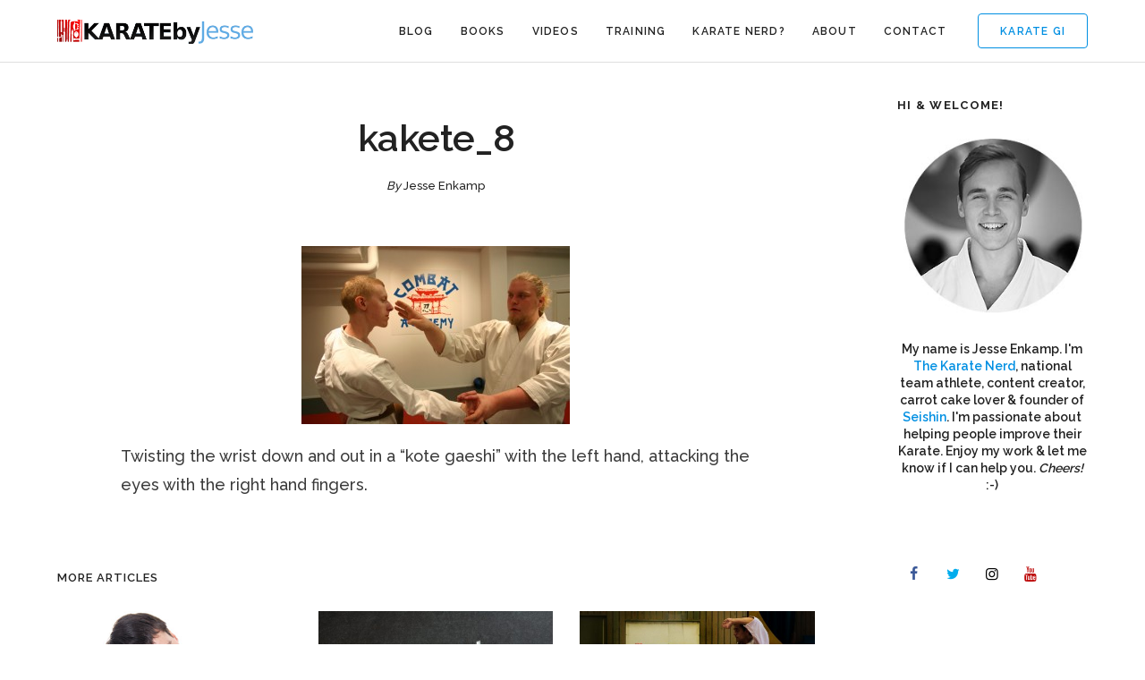

--- FILE ---
content_type: text/html; charset=UTF-8
request_url: https://www.karatebyjesse.com/58-bunkai-to-kakete/kakete_8/
body_size: 12681
content:
<!DOCTYPE html>
<html lang="en-US"
 xmlns:og="http://ogp.me/ns#">
	<head>
		<meta charset="UTF-8">
		<meta name='robots' content='index, follow, max-image-preview:large, max-snippet:-1, max-video-preview:-1' />
	<style>img:is([sizes="auto" i], [sizes^="auto," i]) { contain-intrinsic-size: 3000px 1500px }</style>
	
	<!-- This site is optimized with the Yoast SEO plugin v25.6 - https://yoast.com/wordpress/plugins/seo/ -->
	<title>kakete_8</title>
	<link rel="canonical" href="https://www.karatebyjesse.com/58-bunkai-to-kakete/kakete_8/" />
	<meta property="og:locale" content="en_US" />
	<meta property="og:type" content="article" />
	<meta property="og:title" content="kakete_8" />
	<meta property="og:description" content="Twisting the wrist down and out in a &#8220;kote gaeshi&#8221; with the left hand, attacking the eyes with the right hand fingers." />
	<meta property="og:url" content="https://www.karatebyjesse.com/58-bunkai-to-kakete/kakete_8/" />
	<meta property="og:site_name" content="KARATE by Jesse" />
	<meta property="og:image" content="https://www.karatebyjesse.com/58-bunkai-to-kakete/kakete_8" />
	<meta property="og:image:width" content="574" />
	<meta property="og:image:height" content="382" />
	<meta property="og:image:type" content="image/jpeg" />
	<meta name="twitter:card" content="summary_large_image" />
	<meta name="twitter:site" content="@karatebyjesse" />
	<script type="application/ld+json" class="yoast-schema-graph">{"@context":"https://schema.org","@graph":[{"@type":"WebPage","@id":"https://www.karatebyjesse.com/58-bunkai-to-kakete/kakete_8/","url":"https://www.karatebyjesse.com/58-bunkai-to-kakete/kakete_8/","name":"kakete_8","isPartOf":{"@id":"https://www.karatebyjesse.com/#website"},"primaryImageOfPage":{"@id":"https://www.karatebyjesse.com/58-bunkai-to-kakete/kakete_8/#primaryimage"},"image":{"@id":"https://www.karatebyjesse.com/58-bunkai-to-kakete/kakete_8/#primaryimage"},"thumbnailUrl":"https://cdn2731.templcdn.com/wp-content/uploads/2009/01/kakete_8.jpg","datePublished":"2009-01-30T21:41:24+00:00","breadcrumb":{"@id":"https://www.karatebyjesse.com/58-bunkai-to-kakete/kakete_8/#breadcrumb"},"inLanguage":"en-US","potentialAction":[{"@type":"ReadAction","target":["https://www.karatebyjesse.com/58-bunkai-to-kakete/kakete_8/"]}]},{"@type":"ImageObject","inLanguage":"en-US","@id":"https://www.karatebyjesse.com/58-bunkai-to-kakete/kakete_8/#primaryimage","url":"https://cdn2731.templcdn.com/wp-content/uploads/2009/01/kakete_8.jpg","contentUrl":"https://cdn2731.templcdn.com/wp-content/uploads/2009/01/kakete_8.jpg","width":574,"height":382},{"@type":"BreadcrumbList","@id":"https://www.karatebyjesse.com/58-bunkai-to-kakete/kakete_8/#breadcrumb","itemListElement":[{"@type":"ListItem","position":1,"name":"Home","item":"https://www.karatebyjesse.com/"},{"@type":"ListItem","position":2,"name":"58 Bunkai to Kakete!","item":"https://www.karatebyjesse.com/58-bunkai-to-kakete/"},{"@type":"ListItem","position":3,"name":"kakete_8"}]},{"@type":"WebSite","@id":"https://www.karatebyjesse.com/#website","url":"https://www.karatebyjesse.com/","name":"KARATE by Jesse","description":"Jesse Enkamp - The Karate Nerd™","publisher":{"@id":"https://www.karatebyjesse.com/#/schema/person/21302f0585071d60c00919c92c1ddee6"},"potentialAction":[{"@type":"SearchAction","target":{"@type":"EntryPoint","urlTemplate":"https://www.karatebyjesse.com/?s={search_term_string}"},"query-input":{"@type":"PropertyValueSpecification","valueRequired":true,"valueName":"search_term_string"}}],"inLanguage":"en-US"},{"@type":["Person","Organization"],"@id":"https://www.karatebyjesse.com/#/schema/person/21302f0585071d60c00919c92c1ddee6","name":"Jesse Enkamp","image":{"@type":"ImageObject","inLanguage":"en-US","@id":"https://www.karatebyjesse.com/#/schema/person/image/","url":"https://cdn2731.templcdn.com/wp-content/uploads/2009/01/kakete_8.jpg","contentUrl":"https://cdn2731.templcdn.com/wp-content/uploads/2009/01/kakete_8.jpg","width":574,"height":382,"caption":"Jesse Enkamp"},"logo":{"@id":"https://www.karatebyjesse.com/#/schema/person/image/"},"description":"Jesse Enkamp is The Karate Nerd™, #1 best-selling author, national team athlete and founder of Seishin - the world's leading Karate lifestyle brand. He thinks you should become a Karate Nerd™ too!","sameAs":["https://www.karatebyjesse.com"]}]}</script>
	<!-- / Yoast SEO plugin. -->


<link rel='dns-prefetch' href='//fonts.googleapis.com' />
<link rel="alternate" type="application/rss+xml" title="KARATE by Jesse &raquo; Feed" href="https://www.karatebyjesse.com/feed/" />
<link rel="alternate" type="application/rss+xml" title="KARATE by Jesse &raquo; Comments Feed" href="https://www.karatebyjesse.com/comments/feed/" />
<link rel="alternate" type="application/rss+xml" title="KARATE by Jesse &raquo; kakete_8 Comments Feed" href="https://www.karatebyjesse.com/58-bunkai-to-kakete/kakete_8/feed/" />
<script type="text/javascript">
/* <![CDATA[ */
window._wpemojiSettings = {"baseUrl":"https:\/\/s.w.org\/images\/core\/emoji\/16.0.1\/72x72\/","ext":".png","svgUrl":"https:\/\/s.w.org\/images\/core\/emoji\/16.0.1\/svg\/","svgExt":".svg","source":{"concatemoji":"https:\/\/cdn2731.templcdn.com\/wp-includes\/js\/wp-emoji-release.min.js?ver=6.8.3"}};
/*! This file is auto-generated */
!function(s,n){var o,i,e;function c(e){try{var t={supportTests:e,timestamp:(new Date).valueOf()};sessionStorage.setItem(o,JSON.stringify(t))}catch(e){}}function p(e,t,n){e.clearRect(0,0,e.canvas.width,e.canvas.height),e.fillText(t,0,0);var t=new Uint32Array(e.getImageData(0,0,e.canvas.width,e.canvas.height).data),a=(e.clearRect(0,0,e.canvas.width,e.canvas.height),e.fillText(n,0,0),new Uint32Array(e.getImageData(0,0,e.canvas.width,e.canvas.height).data));return t.every(function(e,t){return e===a[t]})}function u(e,t){e.clearRect(0,0,e.canvas.width,e.canvas.height),e.fillText(t,0,0);for(var n=e.getImageData(16,16,1,1),a=0;a<n.data.length;a++)if(0!==n.data[a])return!1;return!0}function f(e,t,n,a){switch(t){case"flag":return n(e,"\ud83c\udff3\ufe0f\u200d\u26a7\ufe0f","\ud83c\udff3\ufe0f\u200b\u26a7\ufe0f")?!1:!n(e,"\ud83c\udde8\ud83c\uddf6","\ud83c\udde8\u200b\ud83c\uddf6")&&!n(e,"\ud83c\udff4\udb40\udc67\udb40\udc62\udb40\udc65\udb40\udc6e\udb40\udc67\udb40\udc7f","\ud83c\udff4\u200b\udb40\udc67\u200b\udb40\udc62\u200b\udb40\udc65\u200b\udb40\udc6e\u200b\udb40\udc67\u200b\udb40\udc7f");case"emoji":return!a(e,"\ud83e\udedf")}return!1}function g(e,t,n,a){var r="undefined"!=typeof WorkerGlobalScope&&self instanceof WorkerGlobalScope?new OffscreenCanvas(300,150):s.createElement("canvas"),o=r.getContext("2d",{willReadFrequently:!0}),i=(o.textBaseline="top",o.font="600 32px Arial",{});return e.forEach(function(e){i[e]=t(o,e,n,a)}),i}function t(e){var t=s.createElement("script");t.src=e,t.defer=!0,s.head.appendChild(t)}"undefined"!=typeof Promise&&(o="wpEmojiSettingsSupports",i=["flag","emoji"],n.supports={everything:!0,everythingExceptFlag:!0},e=new Promise(function(e){s.addEventListener("DOMContentLoaded",e,{once:!0})}),new Promise(function(t){var n=function(){try{var e=JSON.parse(sessionStorage.getItem(o));if("object"==typeof e&&"number"==typeof e.timestamp&&(new Date).valueOf()<e.timestamp+604800&&"object"==typeof e.supportTests)return e.supportTests}catch(e){}return null}();if(!n){if("undefined"!=typeof Worker&&"undefined"!=typeof OffscreenCanvas&&"undefined"!=typeof URL&&URL.createObjectURL&&"undefined"!=typeof Blob)try{var e="postMessage("+g.toString()+"("+[JSON.stringify(i),f.toString(),p.toString(),u.toString()].join(",")+"));",a=new Blob([e],{type:"text/javascript"}),r=new Worker(URL.createObjectURL(a),{name:"wpTestEmojiSupports"});return void(r.onmessage=function(e){c(n=e.data),r.terminate(),t(n)})}catch(e){}c(n=g(i,f,p,u))}t(n)}).then(function(e){for(var t in e)n.supports[t]=e[t],n.supports.everything=n.supports.everything&&n.supports[t],"flag"!==t&&(n.supports.everythingExceptFlag=n.supports.everythingExceptFlag&&n.supports[t]);n.supports.everythingExceptFlag=n.supports.everythingExceptFlag&&!n.supports.flag,n.DOMReady=!1,n.readyCallback=function(){n.DOMReady=!0}}).then(function(){return e}).then(function(){var e;n.supports.everything||(n.readyCallback(),(e=n.source||{}).concatemoji?t(e.concatemoji):e.wpemoji&&e.twemoji&&(t(e.twemoji),t(e.wpemoji)))}))}((window,document),window._wpemojiSettings);
/* ]]> */
</script>
<style id='wp-emoji-styles-inline-css' type='text/css'>

	img.wp-smiley, img.emoji {
		display: inline !important;
		border: none !important;
		box-shadow: none !important;
		height: 1em !important;
		width: 1em !important;
		margin: 0 0.07em !important;
		vertical-align: -0.1em !important;
		background: none !important;
		padding: 0 !important;
	}
</style>
<link rel='stylesheet' id='wp-block-library-css' href='https://cdn2731.templcdn.com/wp-includes/css/dist/block-library/style.min.css?ver=6.8.3' type='text/css' media='all' />
<style id='classic-theme-styles-inline-css' type='text/css'>
/*! This file is auto-generated */
.wp-block-button__link{color:#fff;background-color:#32373c;border-radius:9999px;box-shadow:none;text-decoration:none;padding:calc(.667em + 2px) calc(1.333em + 2px);font-size:1.125em}.wp-block-file__button{background:#32373c;color:#fff;text-decoration:none}
</style>
<style id='global-styles-inline-css' type='text/css'>
:root{--wp--preset--aspect-ratio--square: 1;--wp--preset--aspect-ratio--4-3: 4/3;--wp--preset--aspect-ratio--3-4: 3/4;--wp--preset--aspect-ratio--3-2: 3/2;--wp--preset--aspect-ratio--2-3: 2/3;--wp--preset--aspect-ratio--16-9: 16/9;--wp--preset--aspect-ratio--9-16: 9/16;--wp--preset--color--black: #000000;--wp--preset--color--cyan-bluish-gray: #abb8c3;--wp--preset--color--white: #ffffff;--wp--preset--color--pale-pink: #f78da7;--wp--preset--color--vivid-red: #cf2e2e;--wp--preset--color--luminous-vivid-orange: #ff6900;--wp--preset--color--luminous-vivid-amber: #fcb900;--wp--preset--color--light-green-cyan: #7bdcb5;--wp--preset--color--vivid-green-cyan: #00d084;--wp--preset--color--pale-cyan-blue: #8ed1fc;--wp--preset--color--vivid-cyan-blue: #0693e3;--wp--preset--color--vivid-purple: #9b51e0;--wp--preset--gradient--vivid-cyan-blue-to-vivid-purple: linear-gradient(135deg,rgba(6,147,227,1) 0%,rgb(155,81,224) 100%);--wp--preset--gradient--light-green-cyan-to-vivid-green-cyan: linear-gradient(135deg,rgb(122,220,180) 0%,rgb(0,208,130) 100%);--wp--preset--gradient--luminous-vivid-amber-to-luminous-vivid-orange: linear-gradient(135deg,rgba(252,185,0,1) 0%,rgba(255,105,0,1) 100%);--wp--preset--gradient--luminous-vivid-orange-to-vivid-red: linear-gradient(135deg,rgba(255,105,0,1) 0%,rgb(207,46,46) 100%);--wp--preset--gradient--very-light-gray-to-cyan-bluish-gray: linear-gradient(135deg,rgb(238,238,238) 0%,rgb(169,184,195) 100%);--wp--preset--gradient--cool-to-warm-spectrum: linear-gradient(135deg,rgb(74,234,220) 0%,rgb(151,120,209) 20%,rgb(207,42,186) 40%,rgb(238,44,130) 60%,rgb(251,105,98) 80%,rgb(254,248,76) 100%);--wp--preset--gradient--blush-light-purple: linear-gradient(135deg,rgb(255,206,236) 0%,rgb(152,150,240) 100%);--wp--preset--gradient--blush-bordeaux: linear-gradient(135deg,rgb(254,205,165) 0%,rgb(254,45,45) 50%,rgb(107,0,62) 100%);--wp--preset--gradient--luminous-dusk: linear-gradient(135deg,rgb(255,203,112) 0%,rgb(199,81,192) 50%,rgb(65,88,208) 100%);--wp--preset--gradient--pale-ocean: linear-gradient(135deg,rgb(255,245,203) 0%,rgb(182,227,212) 50%,rgb(51,167,181) 100%);--wp--preset--gradient--electric-grass: linear-gradient(135deg,rgb(202,248,128) 0%,rgb(113,206,126) 100%);--wp--preset--gradient--midnight: linear-gradient(135deg,rgb(2,3,129) 0%,rgb(40,116,252) 100%);--wp--preset--font-size--small: 13px;--wp--preset--font-size--medium: 20px;--wp--preset--font-size--large: 36px;--wp--preset--font-size--x-large: 42px;--wp--preset--spacing--20: 0.44rem;--wp--preset--spacing--30: 0.67rem;--wp--preset--spacing--40: 1rem;--wp--preset--spacing--50: 1.5rem;--wp--preset--spacing--60: 2.25rem;--wp--preset--spacing--70: 3.38rem;--wp--preset--spacing--80: 5.06rem;--wp--preset--shadow--natural: 6px 6px 9px rgba(0, 0, 0, 0.2);--wp--preset--shadow--deep: 12px 12px 50px rgba(0, 0, 0, 0.4);--wp--preset--shadow--sharp: 6px 6px 0px rgba(0, 0, 0, 0.2);--wp--preset--shadow--outlined: 6px 6px 0px -3px rgba(255, 255, 255, 1), 6px 6px rgba(0, 0, 0, 1);--wp--preset--shadow--crisp: 6px 6px 0px rgba(0, 0, 0, 1);}:where(.is-layout-flex){gap: 0.5em;}:where(.is-layout-grid){gap: 0.5em;}body .is-layout-flex{display: flex;}.is-layout-flex{flex-wrap: wrap;align-items: center;}.is-layout-flex > :is(*, div){margin: 0;}body .is-layout-grid{display: grid;}.is-layout-grid > :is(*, div){margin: 0;}:where(.wp-block-columns.is-layout-flex){gap: 2em;}:where(.wp-block-columns.is-layout-grid){gap: 2em;}:where(.wp-block-post-template.is-layout-flex){gap: 1.25em;}:where(.wp-block-post-template.is-layout-grid){gap: 1.25em;}.has-black-color{color: var(--wp--preset--color--black) !important;}.has-cyan-bluish-gray-color{color: var(--wp--preset--color--cyan-bluish-gray) !important;}.has-white-color{color: var(--wp--preset--color--white) !important;}.has-pale-pink-color{color: var(--wp--preset--color--pale-pink) !important;}.has-vivid-red-color{color: var(--wp--preset--color--vivid-red) !important;}.has-luminous-vivid-orange-color{color: var(--wp--preset--color--luminous-vivid-orange) !important;}.has-luminous-vivid-amber-color{color: var(--wp--preset--color--luminous-vivid-amber) !important;}.has-light-green-cyan-color{color: var(--wp--preset--color--light-green-cyan) !important;}.has-vivid-green-cyan-color{color: var(--wp--preset--color--vivid-green-cyan) !important;}.has-pale-cyan-blue-color{color: var(--wp--preset--color--pale-cyan-blue) !important;}.has-vivid-cyan-blue-color{color: var(--wp--preset--color--vivid-cyan-blue) !important;}.has-vivid-purple-color{color: var(--wp--preset--color--vivid-purple) !important;}.has-black-background-color{background-color: var(--wp--preset--color--black) !important;}.has-cyan-bluish-gray-background-color{background-color: var(--wp--preset--color--cyan-bluish-gray) !important;}.has-white-background-color{background-color: var(--wp--preset--color--white) !important;}.has-pale-pink-background-color{background-color: var(--wp--preset--color--pale-pink) !important;}.has-vivid-red-background-color{background-color: var(--wp--preset--color--vivid-red) !important;}.has-luminous-vivid-orange-background-color{background-color: var(--wp--preset--color--luminous-vivid-orange) !important;}.has-luminous-vivid-amber-background-color{background-color: var(--wp--preset--color--luminous-vivid-amber) !important;}.has-light-green-cyan-background-color{background-color: var(--wp--preset--color--light-green-cyan) !important;}.has-vivid-green-cyan-background-color{background-color: var(--wp--preset--color--vivid-green-cyan) !important;}.has-pale-cyan-blue-background-color{background-color: var(--wp--preset--color--pale-cyan-blue) !important;}.has-vivid-cyan-blue-background-color{background-color: var(--wp--preset--color--vivid-cyan-blue) !important;}.has-vivid-purple-background-color{background-color: var(--wp--preset--color--vivid-purple) !important;}.has-black-border-color{border-color: var(--wp--preset--color--black) !important;}.has-cyan-bluish-gray-border-color{border-color: var(--wp--preset--color--cyan-bluish-gray) !important;}.has-white-border-color{border-color: var(--wp--preset--color--white) !important;}.has-pale-pink-border-color{border-color: var(--wp--preset--color--pale-pink) !important;}.has-vivid-red-border-color{border-color: var(--wp--preset--color--vivid-red) !important;}.has-luminous-vivid-orange-border-color{border-color: var(--wp--preset--color--luminous-vivid-orange) !important;}.has-luminous-vivid-amber-border-color{border-color: var(--wp--preset--color--luminous-vivid-amber) !important;}.has-light-green-cyan-border-color{border-color: var(--wp--preset--color--light-green-cyan) !important;}.has-vivid-green-cyan-border-color{border-color: var(--wp--preset--color--vivid-green-cyan) !important;}.has-pale-cyan-blue-border-color{border-color: var(--wp--preset--color--pale-cyan-blue) !important;}.has-vivid-cyan-blue-border-color{border-color: var(--wp--preset--color--vivid-cyan-blue) !important;}.has-vivid-purple-border-color{border-color: var(--wp--preset--color--vivid-purple) !important;}.has-vivid-cyan-blue-to-vivid-purple-gradient-background{background: var(--wp--preset--gradient--vivid-cyan-blue-to-vivid-purple) !important;}.has-light-green-cyan-to-vivid-green-cyan-gradient-background{background: var(--wp--preset--gradient--light-green-cyan-to-vivid-green-cyan) !important;}.has-luminous-vivid-amber-to-luminous-vivid-orange-gradient-background{background: var(--wp--preset--gradient--luminous-vivid-amber-to-luminous-vivid-orange) !important;}.has-luminous-vivid-orange-to-vivid-red-gradient-background{background: var(--wp--preset--gradient--luminous-vivid-orange-to-vivid-red) !important;}.has-very-light-gray-to-cyan-bluish-gray-gradient-background{background: var(--wp--preset--gradient--very-light-gray-to-cyan-bluish-gray) !important;}.has-cool-to-warm-spectrum-gradient-background{background: var(--wp--preset--gradient--cool-to-warm-spectrum) !important;}.has-blush-light-purple-gradient-background{background: var(--wp--preset--gradient--blush-light-purple) !important;}.has-blush-bordeaux-gradient-background{background: var(--wp--preset--gradient--blush-bordeaux) !important;}.has-luminous-dusk-gradient-background{background: var(--wp--preset--gradient--luminous-dusk) !important;}.has-pale-ocean-gradient-background{background: var(--wp--preset--gradient--pale-ocean) !important;}.has-electric-grass-gradient-background{background: var(--wp--preset--gradient--electric-grass) !important;}.has-midnight-gradient-background{background: var(--wp--preset--gradient--midnight) !important;}.has-small-font-size{font-size: var(--wp--preset--font-size--small) !important;}.has-medium-font-size{font-size: var(--wp--preset--font-size--medium) !important;}.has-large-font-size{font-size: var(--wp--preset--font-size--large) !important;}.has-x-large-font-size{font-size: var(--wp--preset--font-size--x-large) !important;}
:where(.wp-block-post-template.is-layout-flex){gap: 1.25em;}:where(.wp-block-post-template.is-layout-grid){gap: 1.25em;}
:where(.wp-block-columns.is-layout-flex){gap: 2em;}:where(.wp-block-columns.is-layout-grid){gap: 2em;}
:root :where(.wp-block-pullquote){font-size: 1.5em;line-height: 1.6;}
</style>
<link rel='stylesheet' id='layerslider-css' href='https://cdn2731.templcdn.com/wp-content/plugins/LayerSlider/static/css/layerslider.css?ver=5.6.9' type='text/css' media='all' />
<link rel='stylesheet' id='ls-google-fonts-css' href='https://fonts.googleapis.com/css?family=Lato:100,300,regular,700,900%7COpen+Sans:300%7CIndie+Flower:regular%7COswald:300,regular,700&#038;subset=latin%2Clatin-ext' type='text/css' media='all' />
<link rel='stylesheet' id='cpsh-shortcodes-css' href='https://cdn2731.templcdn.com/wp-content/plugins/column-shortcodes//assets/css/shortcodes.css?ver=1.0.1' type='text/css' media='all' />
<link rel='stylesheet' id='contact-form-7-css' href='https://cdn2731.templcdn.com/wp-content/plugins/contact-form-7/includes/css/styles.css?ver=6.1.1' type='text/css' media='all' />
<link rel='stylesheet' id='mediaelement-css' href='https://cdn2731.templcdn.com/wp-includes/js/mediaelement/mediaelementplayer-legacy.min.css?ver=4.2.17' type='text/css' media='all' />
<link rel='stylesheet' id='wp-mediaelement-css' href='https://cdn2731.templcdn.com/wp-includes/js/mediaelement/wp-mediaelement.min.css?ver=6.8.3' type='text/css' media='all' />
<link rel='stylesheet' id='bateaux-css' href='https://cdn2731.templcdn.com/wp-content/themes/bateaux/dist/css/main.min.css?ver=1.2.1' type='text/css' media='all' />
<link rel='stylesheet' id='bateaux-custom-css' href='//cdn2731.templcdn.com/wp-content/uploads/style-custom.css?ver=f9bb069b' type='text/css' media='all' />
<link rel='stylesheet' id='popular-widget-css' href='https://cdn2731.templcdn.com/wp-content/plugins/popular-widget/_css/pop-widget.css?ver=1.7.0' type='text/css' media='all' />
<link rel='stylesheet' id='bateaux-google-fonts-css' href='//fonts.googleapis.com/css?family=Raleway%3A400%2C700%2C500%2C600&#038;subset=latin&#038;ver=6.8.3' type='text/css' media='all' />
<script type="text/javascript" src="https://cdn2731.templcdn.com/wp-includes/js/jquery/jquery.min.js?ver=3.7.1" id="jquery-core-js"></script>
<script type="text/javascript" src="https://cdn2731.templcdn.com/wp-includes/js/jquery/jquery-migrate.min.js?ver=3.4.1" id="jquery-migrate-js"></script>
<script type="text/javascript" src="https://cdn2731.templcdn.com/wp-content/plugins/LayerSlider/static/js/greensock.js?ver=1.11.8" id="greensock-js"></script>
<script type="text/javascript" id="layerslider-js-extra">
/* <![CDATA[ */
var LS_Meta = {"v":"5.6.9"};
/* ]]> */
</script>
<script type="text/javascript" src="https://cdn2731.templcdn.com/wp-content/plugins/LayerSlider/static/js/layerslider.kreaturamedia.jquery.js?ver=5.6.9" id="layerslider-js"></script>
<script type="text/javascript" src="https://cdn2731.templcdn.com/wp-content/plugins/LayerSlider/static/js/layerslider.transitions.js?ver=5.6.9" id="layerslider-transitions-js"></script>
<meta name="generator" content="Powered by LayerSlider 5.6.9 - Multi-Purpose, Responsive, Parallax, Mobile-Friendly Slider Plugin for WordPress." />
<!-- LayerSlider updates and docs at: https://kreaturamedia.com/layerslider-responsive-wordpress-slider-plugin/ -->
<link rel="https://api.w.org/" href="https://www.karatebyjesse.com/wp-json/" /><link rel="alternate" title="JSON" type="application/json" href="https://www.karatebyjesse.com/wp-json/wp/v2/media/608" /><link rel="EditURI" type="application/rsd+xml" title="RSD" href="https://www.karatebyjesse.com/xmlrpc.php?rsd" />
<meta name="generator" content="WordPress 6.8.3" />
<link rel='shortlink' href='http://wp.me/ak4oL-9O' />
<link rel="alternate" title="oEmbed (JSON)" type="application/json+oembed" href="https://www.karatebyjesse.com/wp-json/oembed/1.0/embed?url=https%3A%2F%2Fwww.karatebyjesse.com%2F58-bunkai-to-kakete%2Fkakete_8%2F" />
<link rel="alternate" title="oEmbed (XML)" type="text/xml+oembed" href="https://www.karatebyjesse.com/wp-json/oembed/1.0/embed?url=https%3A%2F%2Fwww.karatebyjesse.com%2F58-bunkai-to-kakete%2Fkakete_8%2F&#038;format=xml" />
<meta property="fb:app_id" content="507817122590532"/><link rel="icon" type="image/x-icon" href="https://www.karatebyjesse.com/wp-content/uploads/2013/02/favicon.ico" /><link rel="apple-touch-icon" href="https://cdn2731.templcdn.com/wp-content/uploads/lodo-square.png" /><meta name="viewport" content="width=device-width, initial-scale=1.0"><!--[if lte IE 9]><style type="text/css">.btx-opacity1 { opacity: 1; }</style><![endif]--><style type="text/css">.broken_link, a.broken_link {
	text-decoration: line-through;
}</style><link rel="icon" href="https://cdn2731.templcdn.com/wp-content/uploads/cropped-square_website-1-32x32.png" sizes="32x32" />
<link rel="icon" href="https://cdn2731.templcdn.com/wp-content/uploads/cropped-square_website-1-192x192.png" sizes="192x192" />
<link rel="apple-touch-icon" href="https://cdn2731.templcdn.com/wp-content/uploads/cropped-square_website-1-180x180.png" />
<meta name="msapplication-TileImage" content="https://cdn2731.templcdn.com/wp-content/uploads/cropped-square_website-1-270x270.png" />
		<style type="text/css" id="wp-custom-css">
			.grecaptcha-badge{
	visibility: collapse !important;  
}		</style>
			</head>

	

<body class="attachment wp-singular attachment-template-default single single-attachment postid-608 attachmentid-608 attachment-jpeg wp-theme-bateaux btx-layout btx-layout--wide btx-layout-responsive btx-layout--topnav btx-layout--topnav-standard btx-layout--fixednav" data-scheme="light" data-layout="wide" data-arrow_style="chevron" data-arrow_background="circle">
	
	<div class="btx-wrapper btx-p-bg-bg">

		
			
			<header class="btx-header" data-transparent="" data-height="70">
				
															
<nav class="btx-navbar btx-navbar--standard btx-light-scheme btx-highlight-default btx-navbar--right btx-navbar--small" data-height="70" data-style="standard" data-fixed="true" data-height_fixed="60" data-transition="default">
	<div class="btx-container">
		<div class="btx-navbar-content-wrapper">
			<div class="btx-navbar-header">
				<a class="btx-navbar-brand" href="https://www.karatebyjesse.com">

																	<img class="btx-navbar-logo btx-navbar-logo--image" src="https://cdn2731.templcdn.com/wp-content/uploads/kbj_logo@2x-1.png" alt="logo" />
					
									</a>
			</div>

							<div class="btx-button btx-button--border btx-button-hover--inverse btx-button-size--small btx-button-color--brand btx-navbar-widget"><a class="btnx js-header-link-btn" href="http://www.seishin-international.com" target="_blank" style="border-radius:4px; border-width:1px;">Karate Gi</a></div>			
			<ul id="menu-main-menu" class="btx-navbar-nav btx-menu"><li  id="menu-item-18906" class="menu-item menu-item-type-custom menu-item-object-custom menu-item-18906"><a href="https://www.karatebyjesse.com/category/karate/">Blog</a></li><li  id="menu-item-15463" class="menu-item menu-item-type-custom menu-item-object-custom menu-item-has-children menu-item-15463"><a href="#">Books</a><ul class="sub-menu btx-s-bg-bg"><li  id="menu-item-15454" class="menu-item menu-item-type-post_type menu-item-object-page menu-item-15454"><a href="https://www.karatebyjesse.com/the-karate-code-book/">The Karate Code</a></li><li  id="menu-item-15455" class="menu-item menu-item-type-post_type menu-item-object-page menu-item-15455"><a href="https://www.karatebyjesse.com/3-best-of-karatebyjesse-books/">3 &#8220;Best of&#8221; Books</a></li><li  id="menu-item-15456" class="menu-item menu-item-type-custom menu-item-object-custom menu-item-15456"><a href="http://bit.ly/qXOwU6">Matsuyama Theory (Free)</a></li></ul></li><li  id="menu-item-24105" class="menu-item menu-item-type-custom menu-item-object-custom menu-item-has-children menu-item-24105"><a >Videos</a><ul class="sub-menu btx-s-bg-bg"><li  id="menu-item-25233" class="menu-item menu-item-type-custom menu-item-object-custom menu-item-25233"><a href="https://www.youtube.com/user/KARATEbyJesse">YouTube</a></li><li  id="menu-item-25232" class="menu-item menu-item-type-custom menu-item-object-custom menu-item-25232"><a href="http://www.kobudomastery.com">Okinawan Kobudo</a></li><li  id="menu-item-25231" class="menu-item menu-item-type-custom menu-item-object-custom menu-item-25231"><a href="https://www.karatebyjesse.com/knx-seminars/">KNX Videos</a></li></ul></li><li  id="menu-item-23562" class="menu-item menu-item-type-custom menu-item-object-custom menu-item-has-children menu-item-23562"><a >Training</a><ul class="sub-menu btx-s-bg-bg"><li  id="menu-item-23565" class="menu-item menu-item-type-custom menu-item-object-custom menu-item-23565"><a href="https://jesseenkamp.gumroad.com/l/karate-flexibility-mobility">Flexibility &#038; Mobility</a></li><li  id="menu-item-23566" class="menu-item menu-item-type-custom menu-item-object-custom menu-item-23566"><a href="https://jesseenkamp.gumroad.com/l/karate-strength">Strength Training</a></li><li  id="menu-item-26554" class="menu-item menu-item-type-custom menu-item-object-custom menu-item-26554"><a href="https://jesseenkamp.gumroad.com/l/newaza">Ground Fighting</a></li><li  id="menu-item-26553" class="menu-item menu-item-type-custom menu-item-object-custom menu-item-26553"><a href="http://www.kobudomastery.com">Okinawa Kobudo</a></li></ul></li><li  id="menu-item-25584" class="menu-item menu-item-type-custom menu-item-object-custom menu-item-25584"><a href="https://www.karatebyjesse.com/7-day-karate-nerd-email-guide/">Karate Nerd?</a></li><li  id="menu-item-15008" class="menu-item menu-item-type-post_type menu-item-object-page menu-item-15008"><a href="https://www.karatebyjesse.com/about/">About</a></li><li  id="menu-item-15016" class="menu-item menu-item-type-custom menu-item-object-custom menu-item-15016"><a href="https://www.karatebyjesse.com/contact/">Contact</a></li></ul>
					</div>
	</div>
</nav>
										<div class="btx-header-widgets btx-left-alignment btx-light-scheme">
						<div class="btx-header-widgets-content">
							<div class="btx-container">
								<div class="btx-row">

																			<div class="btx-header-widgets-column btx-p-border-border btx-col-3">
																					</div>
																			<div class="btx-header-widgets-column btx-p-border-border btx-col-3">
																					</div>
																			<div class="btx-header-widgets-column btx-p-border-border btx-col-3">
																					</div>
																			<div class="btx-header-widgets-column btx-p-border-border btx-col-3">
																					</div>
																	</div>
							</div>
						</div>
					</div>
													
<nav class="btx-navbar--mobile btx-navbar--mobile--full btx-navbar--minimal btx-navbar--minimal--full btx-light-scheme" data-height="60" data-fixed="true" data-transition="default">
	<div class="btx-container">
		<div class="btx-navbar-content-wrapper">
			<div class="btx-navbar-header">
				<a class="btx-navbar-brand" href="https://www.karatebyjesse.com">

					
																				<img class="btx-navbar-logo btx-navbar-logo--image" src="https://cdn2731.templcdn.com/wp-content/uploads/kbj_logo@2x-1.png" alt="logo" />
						
					
									</a>
			</div>

			
							<a class="btx-collapsed-button" href="#" data-target=".btx-collapsed-menu">
					<span class="btx-lines"></span>
				</a>
									<div class="btx-collapsed-menu btx-collapsed-menu--full btx-p-bg-bg">
						<div class="btx-collapsed-menu-inner">
							<ul id="menu-main-menu-1" class="btx-navbar-nav btx-menu"><li  class="menu-item menu-item-type-custom menu-item-object-custom menu-item-18906"><a href="https://www.karatebyjesse.com/category/karate/">Blog</a></li><li  class="menu-item menu-item-type-custom menu-item-object-custom menu-item-has-children menu-item-15463"><a href="#">Books</a><ul class="sub-menu btx-s-bg-bg"><li  class="menu-item menu-item-type-post_type menu-item-object-page menu-item-15454"><a href="https://www.karatebyjesse.com/the-karate-code-book/">The Karate Code</a></li><li  class="menu-item menu-item-type-post_type menu-item-object-page menu-item-15455"><a href="https://www.karatebyjesse.com/3-best-of-karatebyjesse-books/">3 &#8220;Best of&#8221; Books</a></li><li  class="menu-item menu-item-type-custom menu-item-object-custom menu-item-15456"><a href="http://bit.ly/qXOwU6">Matsuyama Theory (Free)</a></li></ul></li><li  class="menu-item menu-item-type-custom menu-item-object-custom menu-item-has-children menu-item-24105"><a >Videos</a><ul class="sub-menu btx-s-bg-bg"><li  class="menu-item menu-item-type-custom menu-item-object-custom menu-item-25233"><a href="https://www.youtube.com/user/KARATEbyJesse">YouTube</a></li><li  class="menu-item menu-item-type-custom menu-item-object-custom menu-item-25232"><a href="http://www.kobudomastery.com">Okinawan Kobudo</a></li><li  class="menu-item menu-item-type-custom menu-item-object-custom menu-item-25231"><a href="https://www.karatebyjesse.com/knx-seminars/">KNX Videos</a></li></ul></li><li  class="menu-item menu-item-type-custom menu-item-object-custom menu-item-has-children menu-item-23562"><a >Training</a><ul class="sub-menu btx-s-bg-bg"><li  class="menu-item menu-item-type-custom menu-item-object-custom menu-item-23565"><a href="https://jesseenkamp.gumroad.com/l/karate-flexibility-mobility">Flexibility &#038; Mobility</a></li><li  class="menu-item menu-item-type-custom menu-item-object-custom menu-item-23566"><a href="https://jesseenkamp.gumroad.com/l/karate-strength">Strength Training</a></li><li  class="menu-item menu-item-type-custom menu-item-object-custom menu-item-26554"><a href="https://jesseenkamp.gumroad.com/l/newaza">Ground Fighting</a></li><li  class="menu-item menu-item-type-custom menu-item-object-custom menu-item-26553"><a href="http://www.kobudomastery.com">Okinawa Kobudo</a></li></ul></li><li  class="menu-item menu-item-type-custom menu-item-object-custom menu-item-25584"><a href="https://www.karatebyjesse.com/7-day-karate-nerd-email-guide/">Karate Nerd?</a></li><li  class="menu-item menu-item-type-post_type menu-item-object-page menu-item-15008"><a href="https://www.karatebyjesse.com/about/">About</a></li><li  class="menu-item menu-item-type-custom menu-item-object-custom menu-item-15016"><a href="https://www.karatebyjesse.com/contact/">Contact</a></li></ul>						</div>
					</div>
									</div>
	</div>
</nav>
							</header>

		
		
			<main class="btx-content" id="main">
			<article id="post-608" class="btx-content-wrapper post-608 attachment type-attachment status-inherit hentry">
				<div class="btx-post btx-post--magazine btx-post--with-sidebar btx-post-featured--none">

											<!--Non fullwidth size media Breadcrumb begins here-->
						
					
					<div class="btx-container js-dynamic-navbar">
						
						<div class="btx-main btx-left">
							<div class="btx-main-wrapper">
																	<!--Post Title (overlap layout and full layout not standard post format)-->
									<div class="btx-post-headline">
										<h1 class="btx-post-title post-title entry-title">kakete_8</h1><div class="btx-post-author author btx-s-text-color">By&nbsp;<a href="https://www.karatebyjesse.com/author/karatebyjesse/">Jesse Enkamp</a></div>									</div>
								
								
								<!--Begin Main Post Part-->
								<div class="btx-post-body">
									<!--Content Part-->
																												<div class="btx-post-content">
											<p class="attachment"><a href='https://cdn2731.templcdn.com/wp-content/uploads/2009/01/kakete_8.jpg'><img fetchpriority="high" decoding="async" width="300" height="199" src="https://cdn2731.templcdn.com/wp-content/uploads/2009/01/kakete_8-300x199.jpg" class="attachment-medium size-medium" alt="" srcset="https://cdn2731.templcdn.com/wp-content/uploads/2009/01/kakete_8-300x199.jpg 300w, https://cdn2731.templcdn.com/wp-content/uploads/2009/01/kakete_8.jpg 574w" sizes="(max-width: 300px) 100vw, 300px" /></a></p>
<p>Twisting the wrist down and out in a &#8220;kote gaeshi&#8221; with the left hand, attacking the eyes with the right hand fingers.</p>
																					</div>
									
									
									
																	</div>

								
																	<!--Related Post-->
									

	
			<div class="btx-relatedpost btx-relatedpost--grid">
			<div class="btx-relatedpost-heading">
								<div class="btx-heading btx-heading--default btx-heading--plain btx-s-text-border"><h3 class="btx-heading-text ">More Articles</h3></div>			</div>

																			
									<div class="btx-row">
				
				
	<div class="btx-relatedpost-entry btx-col-4">
		<a href="https://www.karatebyjesse.com/the-2-golden-rules-for-karate-instructors/" class="btx-relatedpost-entry-inner">
							<div class="btx-entry-header">
					<div class="btx-entry-media btx-s-text-color">
						<div class="btx-media-wrapper" ><div class="btx-media-wrapper-inner"><img src="https://cdn2731.templcdn.com/wp-content/uploads/2009/08/sleep-learningg.jpg" alt=""  width="450" height="300" srcset="https://cdn2731.templcdn.com/wp-content/uploads/2009/08/sleep-learningg.jpg 450w, https://cdn2731.templcdn.com/wp-content/uploads/2009/08/sleep-learningg-300x200.jpg 300w" sizes="(max-width:767px) 100vw, (max-width:960px) 50vw, 33vw" /></div></div>					</div>
				</div>
			
							<div class="btx-entry-content">
											<h4 class="btx-entry-title btx-s-text-color btx-secondary-font">The 2 Golden Rules For Karate Instructors</h4>
					
									</div>
					</a>
	</div>

				
																			
				
				
	<div class="btx-relatedpost-entry btx-col-4">
		<a href="https://www.karatebyjesse.com/49-reasons-to-skip-karate-practice-today/" class="btx-relatedpost-entry-inner">
							<div class="btx-entry-header">
					<div class="btx-entry-media btx-s-text-color">
						<div class="btx-media-wrapper" ><div class="btx-media-wrapper-inner"><img src="https://cdn2731.templcdn.com/wp-content/uploads/2013/11/procrastinate-423x282.jpg" alt=""  width="423" height="282" srcset="https://cdn2731.templcdn.com/wp-content/uploads/2013/11/procrastinate-423x282.jpg 423w, https://cdn2731.templcdn.com/wp-content/uploads/2013/11/procrastinate-299x199.jpg 299w" sizes="(max-width:767px) 100vw, (max-width:960px) 50vw, 33vw" /></div></div>					</div>
				</div>
			
							<div class="btx-entry-content">
											<h4 class="btx-entry-title btx-s-text-color btx-secondary-font">49 Reasons to Skip Karate Practice Today</h4>
					
									</div>
					</a>
	</div>

				
																			
				
				
	<div class="btx-relatedpost-entry btx-col-4">
		<a href="https://www.karatebyjesse.com/review-luca-valdesi-summer-camp-2010/" class="btx-relatedpost-entry-inner">
							<div class="btx-entry-header">
					<div class="btx-entry-media btx-s-text-color">
						<div class="btx-media-wrapper" ><div class="btx-media-wrapper-inner"><img src="https://cdn2731.templcdn.com/wp-content/uploads/2010/06/valdesifront1-858x572.jpg" alt=""  width="858" height="572" srcset="https://cdn2731.templcdn.com/wp-content/uploads/2010/06/valdesifront1-858x572.jpg 858w, https://cdn2731.templcdn.com/wp-content/uploads/2010/06/valdesifront1-768x512.jpg 768w, https://cdn2731.templcdn.com/wp-content/uploads/2010/06/valdesifront1-512x341.jpg 512w, https://cdn2731.templcdn.com/wp-content/uploads/2010/06/valdesifront1-300x200.jpg 300w" sizes="(max-width:767px) 100vw, (max-width:960px) 50vw, 33vw" /></div></div>					</div>
				</div>
			
							<div class="btx-entry-content">
											<h4 class="btx-entry-title btx-s-text-color btx-secondary-font">Review: Luca Valdesi Summer Camp 2010</h4>
					
									</div>
					</a>
	</div>

									</div>
				
								</div>
									
																	<!--Comment-->
																			<div id="comments" class="btx-comment btx-comment--standard">
											

		<div class="btx-heading btx-heading--default btx-heading--plain btx-s-text-border"><h3 class="btx-heading-text ">Comment</h3></div>	<div class="btx-comment-list btx-center-align btx-no-comment">
		<span>There is no comment on this post. Be the first one.</span>
	</div>


		<div id="respond" class="comment-respond">
		<h3 id="reply-title" class="comment-reply-title">Leave a comment <small><a rel="nofollow" id="cancel-comment-reply-link" href="/58-bunkai-to-kakete/kakete_8/#respond" style="display:none;">or Cancel Reply</a></small></h3><form action="https://www.karatebyjesse.com/wp-comments-post.php" method="post" id="commentform" class="comment-form"><div class="btx-row"><div class="btx-col-12"><div class="btx-form-container"><textarea id="comment" name="comment" cols="45" rows="8" aria-required="true"></textarea></div></div></div><div class="btx-row"><div class="btx-col-4"><div class="btx-form-container"><label for="author">Name<span class="required">*</span></label><input id="author" name="author" type="text" value="" aria-required="true"/></div></div>
<div class="btx-col-4"><div class="btx-form-container"><label for="email">Email<span class="required">*</span></label><input id="email" name="email" type="email" value="" aria-required="true" /></div></div>
<div class="btx-col-4"><div class="btx-form-container"><label for="url">Website</label><input id="url" name="url" type="url" value=""/></div></div></div>
<div class="btx-row"><div class="btx-col-12"><input id="wp-comment-cookies-consent" name="wp-comment-cookies-consent" type="checkbox" value="yes" /><label for="wp-comment-cookies-consent">Save my name, email, and website in this browser for the next time I comment.</label></div></div>
<p class="form-submit"><input name="submit" type="submit" id="submit" class="submit" value="Submit" /> <input type='hidden' name='comment_post_ID' value='608' id='comment_post_ID' />
<input type='hidden' name='comment_parent' id='comment_parent' value='0' />
</p> <p class="comment-form-aios-antibot-keys"><input type="hidden" name="wk6hujek" value="xz7aayghq45l" ><input type="hidden" name="n1286pqw" value="etmiksksvtih" ><input type="hidden" name="hjv00koh" value="rinz8b5kemaz" ><input type="hidden" name="r279i8qt" value="dj2w7458apx9" ><input type="hidden" name="aios_antibot_keys_expiry" id="aios_antibot_keys_expiry" value="1762646400"></p><p style="display: none;"><input type="hidden" id="akismet_comment_nonce" name="akismet_comment_nonce" value="db6caa4024" /></p><p style="display: none !important;" class="akismet-fields-container" data-prefix="ak_"><label>&#916;<textarea name="ak_hp_textarea" cols="45" rows="8" maxlength="100"></textarea></label><input type="hidden" id="ak_js_1" name="ak_js" value="184"/><script>document.getElementById( "ak_js_1" ).setAttribute( "value", ( new Date() ).getTime() );</script></p></form>	</div><!-- #respond -->
											</div>
																								</div>
						</div>

													<!--Sidebar-->
							<aside class="btx-sidebar btx-right btx-sidebar--custom btx-light-scheme">
								<div class="btx-sidebar-background btx-s-bg-bg"></div>																	<div class="btx-widgets">
										<ul class="btx-widgets-list">
											<li id="bateaux_widget_feature-3" class="widget btx-widget btx-widget-feature"><div class="btx-heading btx-heading--default btx-heading--plain btx-s-text-border"><h3 class="btx-heading-text ">Hi & Welcome!</h3></div><div class="btx-widget-item btx-center-align"><div class="btx-widget-media"><div class="btx-media-wrapper" ><div class="btx-media-wrapper-inner"><img src="https://cdn2731.templcdn.com/wp-content/uploads/jesse_enkamp_author.jpg" alt=""  width="255" height="234" srcset="https://cdn2731.templcdn.com/wp-content/uploads/jesse_enkamp_author.jpg 255w" sizes="(max-width:255px) 100vw, 255px" /></div></div></div><div class="btx-widget-body"><h4 class="btx-widget-title">My name is Jesse Enkamp. I'm <a href="https://www.karatebyjesse.com/7-day-karate-nerd-email-guide/">The Karate Nerd</a>, national team athlete, content creator, carrot cake lover & founder of <a href="http://www.seishin-international.com">Seishin</a>. I'm passionate about helping people improve their Karate. Enjoy my work & let me know if I can help you. <i>Cheers!</i> :-)</h4><div class="btx-widget-description"></div><a href=""></a></div></div></li>
<li id="bateaux_widget_social-2" class="widget btx-widget btx-widget-social"><div class="btx-social"><div class="btx-social-inner"><a href="https://www.facebook.com/karatebyjesse" class="btx-social-item btx-social-facebook btx-social-item--color" target="_blank"><span class="btx-icon btx-icon--with-hover btx-icon--plain btx-icon--hover-border btx-icon--small"><span class="btx-icon-normal btx-icon-plain btx-p-text-color" ><i class="twf twf-facebook"></i></span><span class="btx-icon-hover btx-icon-border btx-p-brand-color" ><i class="twf twf-facebook"></i></span></span></a><a href="https://www.twitter.com/karatebyjesse" class="btx-social-item btx-social-twitter btx-social-item--color" target="_blank"><span class="btx-icon btx-icon--with-hover btx-icon--plain btx-icon--hover-border btx-icon--small"><span class="btx-icon-normal btx-icon-plain btx-p-text-color" ><i class="twf twf-twitter"></i></span><span class="btx-icon-hover btx-icon-border btx-p-brand-color" ><i class="twf twf-twitter"></i></span></span></a><a href="https://www.instagram.com/karatebyjesse" class="btx-social-item btx-social-instagram btx-social-item--color" target="_blank"><span class="btx-icon btx-icon--with-hover btx-icon--plain btx-icon--hover-border btx-icon--small"><span class="btx-icon-normal btx-icon-plain btx-p-text-color" ><i class="twf twf-instagram"></i></span><span class="btx-icon-hover btx-icon-border btx-p-brand-color" ><i class="twf twf-instagram"></i></span></span></a><a href="https://www.youtube.com/c/jesseenkamp" class="btx-social-item btx-social-youtube btx-social-item--color" target="_blank"><span class="btx-icon btx-icon--with-hover btx-icon--plain btx-icon--hover-border btx-icon--small"><span class="btx-icon-normal btx-icon-plain btx-p-text-color" ><i class="twf twf-youtube"></i></span><span class="btx-icon-hover btx-icon-border btx-p-brand-color" ><i class="twf twf-youtube"></i></span></span></a></div></div></li>
										</ul>
									</div>
															</aside>
											</div>
				</div>
			</article>
		</main>
	

	<div class="js-back-to-top btx-back-to-top circle btx-s-text-contrast-color">
		<div class="btx-back-to-top-background btx-s-text-bg"></div>
		<i class="twf twf-ln-chevron-up"></i>
	</div>

			<footer class="btx-footer btx-light-scheme type-footer-bottombar">

									<div class="btx-footer-widgets btx-center-align">
						<div class="btx-container--fullwidth">
							<div class="btx-footer-widgets-content">
								<div class="btx-row">

																												
								</div>
							</div>
						</div>
					</div>
				
									<div class="btx-bottombar btx-p-border-border">
						<div class="btx-container--fullwidth">
							<div class="btx-bottombar-content btx-p-border-border">

																																																													<div class="btx-widgets center">

																							<div class="widget btx-widget-text">© 2025 Jesse Enkamp. All rights reserved.</div>
											
											
																							<div class="widget btx-widget-social">
													<div class="btx-social btx-social--plain">
														<div class="btx-social-inner">
															<a href="https://www.facebook.com/karatebyjesse" class="btx-social-item btx-social-facebook btx-social-item--color" target="_blank"><span class="btx-icon btx-icon--with-hover btx-icon--plain btx-icon--hover-border btx-icon--small"><span class="btx-icon-normal btx-icon-plain btx-p-text-color" ><i class="twf twf-facebook"></i></span><span class="btx-icon-hover btx-icon-border btx-p-brand-color" ><i class="twf twf-facebook"></i></span></span></a><a href="https://www.twitter.com/karatebyjesse" class="btx-social-item btx-social-twitter btx-social-item--color" target="_blank"><span class="btx-icon btx-icon--with-hover btx-icon--plain btx-icon--hover-border btx-icon--small"><span class="btx-icon-normal btx-icon-plain btx-p-text-color" ><i class="twf twf-twitter"></i></span><span class="btx-icon-hover btx-icon-border btx-p-brand-color" ><i class="twf twf-twitter"></i></span></span></a><a href="https://www.instagram.com/karatebyjesse" class="btx-social-item btx-social-instagram btx-social-item--color" target="_blank"><span class="btx-icon btx-icon--with-hover btx-icon--plain btx-icon--hover-border btx-icon--small"><span class="btx-icon-normal btx-icon-plain btx-p-text-color" ><i class="twf twf-instagram"></i></span><span class="btx-icon-hover btx-icon-border btx-p-brand-color" ><i class="twf twf-instagram"></i></span></span></a><a href="https://www.youtube.com/c/jesseenkamp" class="btx-social-item btx-social-youtube btx-social-item--color" target="_blank"><span class="btx-icon btx-icon--with-hover btx-icon--plain btx-icon--hover-border btx-icon--small"><span class="btx-icon-normal btx-icon-plain btx-p-text-color" ><i class="twf twf-youtube"></i></span><span class="btx-icon-hover btx-icon-border btx-p-brand-color" ><i class="twf twf-youtube"></i></span></span></a>														</div>
													</div>
												</div>
											
										</div>
																	
							</div>
						</div>
					</div>
				
			</footer>

		</div>
		<script type="speculationrules">
{"prefetch":[{"source":"document","where":{"and":[{"href_matches":"\/*"},{"not":{"href_matches":["\/wp-*.php","\/wp-admin\/*","\/wp-content\/uploads\/*","\/wp-content\/*","\/wp-content\/plugins\/*","\/wp-content\/themes\/bateaux\/*","\/*\\?(.+)"]}},{"not":{"selector_matches":"a[rel~=\"nofollow\"]"}},{"not":{"selector_matches":".no-prefetch, .no-prefetch a"}}]},"eagerness":"conservative"}]}
</script>
<script type="text/javascript" src="https://cdn2731.templcdn.com/wp-content/plugins/arscode-ninja-popups/js/jquery.ck.min.js?ver=6.8.3" id="jquery-np-cookie-js"></script>
<script type="text/javascript" src="https://cdn2731.templcdn.com/wp-content/plugins/arscode-ninja-popups/js/ninjapopups.min.js?ver=6.8.3" id="js-ninjapopups-js"></script>
<script type="text/javascript" src="https://cdn2731.templcdn.com/wp-includes/js/comment-reply.min.js?ver=6.8.3" id="comment-reply-js" async="async" data-wp-strategy="async"></script>
<script type="text/javascript" id="mediaelement-core-js-before">
/* <![CDATA[ */
var mejsL10n = {"language":"en","strings":{"mejs.download-file":"Download File","mejs.install-flash":"You are using a browser that does not have Flash player enabled or installed. Please turn on your Flash player plugin or download the latest version from https:\/\/get.adobe.com\/flashplayer\/","mejs.fullscreen":"Fullscreen","mejs.play":"Play","mejs.pause":"Pause","mejs.time-slider":"Time Slider","mejs.time-help-text":"Use Left\/Right Arrow keys to advance one second, Up\/Down arrows to advance ten seconds.","mejs.live-broadcast":"Live Broadcast","mejs.volume-help-text":"Use Up\/Down Arrow keys to increase or decrease volume.","mejs.unmute":"Unmute","mejs.mute":"Mute","mejs.volume-slider":"Volume Slider","mejs.video-player":"Video Player","mejs.audio-player":"Audio Player","mejs.captions-subtitles":"Captions\/Subtitles","mejs.captions-chapters":"Chapters","mejs.none":"None","mejs.afrikaans":"Afrikaans","mejs.albanian":"Albanian","mejs.arabic":"Arabic","mejs.belarusian":"Belarusian","mejs.bulgarian":"Bulgarian","mejs.catalan":"Catalan","mejs.chinese":"Chinese","mejs.chinese-simplified":"Chinese (Simplified)","mejs.chinese-traditional":"Chinese (Traditional)","mejs.croatian":"Croatian","mejs.czech":"Czech","mejs.danish":"Danish","mejs.dutch":"Dutch","mejs.english":"English","mejs.estonian":"Estonian","mejs.filipino":"Filipino","mejs.finnish":"Finnish","mejs.french":"French","mejs.galician":"Galician","mejs.german":"German","mejs.greek":"Greek","mejs.haitian-creole":"Haitian Creole","mejs.hebrew":"Hebrew","mejs.hindi":"Hindi","mejs.hungarian":"Hungarian","mejs.icelandic":"Icelandic","mejs.indonesian":"Indonesian","mejs.irish":"Irish","mejs.italian":"Italian","mejs.japanese":"Japanese","mejs.korean":"Korean","mejs.latvian":"Latvian","mejs.lithuanian":"Lithuanian","mejs.macedonian":"Macedonian","mejs.malay":"Malay","mejs.maltese":"Maltese","mejs.norwegian":"Norwegian","mejs.persian":"Persian","mejs.polish":"Polish","mejs.portuguese":"Portuguese","mejs.romanian":"Romanian","mejs.russian":"Russian","mejs.serbian":"Serbian","mejs.slovak":"Slovak","mejs.slovenian":"Slovenian","mejs.spanish":"Spanish","mejs.swahili":"Swahili","mejs.swedish":"Swedish","mejs.tagalog":"Tagalog","mejs.thai":"Thai","mejs.turkish":"Turkish","mejs.ukrainian":"Ukrainian","mejs.vietnamese":"Vietnamese","mejs.welsh":"Welsh","mejs.yiddish":"Yiddish"}};
/* ]]> */
</script>
<script type="text/javascript" src="https://cdn2731.templcdn.com/wp-includes/js/mediaelement/mediaelement-and-player.min.js?ver=4.2.17" id="mediaelement-core-js"></script>
<script type="text/javascript" src="https://cdn2731.templcdn.com/wp-includes/js/mediaelement/mediaelement-migrate.min.js?ver=6.8.3" id="mediaelement-migrate-js"></script>
<script type="text/javascript" id="mediaelement-js-extra">
/* <![CDATA[ */
var _wpmejsSettings = {"pluginPath":"\/wp-includes\/js\/mediaelement\/","classPrefix":"mejs-","stretching":"responsive","audioShortcodeLibrary":"mediaelement","videoShortcodeLibrary":"mediaelement"};
/* ]]> */
</script>
<script type="text/javascript" src="https://cdn2731.templcdn.com/wp-includes/js/mediaelement/wp-mediaelement.min.js?ver=6.8.3" id="wp-mediaelement-js"></script>
<script type="text/javascript" src="https://cdn2731.templcdn.com/wp-includes/js/hoverIntent.min.js?ver=1.10.2" id="hoverIntent-js"></script>
<script type="text/javascript" src="https://cdn2731.templcdn.com/wp-includes/js/jquery/ui/core.min.js?ver=1.13.3" id="jquery-ui-core-js"></script>
<script type="text/javascript" src="https://cdn2731.templcdn.com/wp-content/themes/bateaux/dist/js/main-vendors.min.js?ver=1.2.1" id="bateaux-main-vendors-js"></script>
<script type="text/javascript" id="bateaux-js-extra">
/* <![CDATA[ */
var BateauxOptions = {"ajax_url":"https:\/\/www.karatebyjesse.com\/wp-admin\/admin-ajax.php"};
/* ]]> */
</script>
<script type="text/javascript" src="https://cdn2731.templcdn.com/wp-content/themes/bateaux/dist/js/main.min.js?ver=1.2.1" id="bateaux-js"></script>
<script type="text/javascript" src="https://cdn2731.templcdn.com/wp-includes/js/dist/hooks.min.js?ver=4d63a3d491d11ffd8ac6" id="wp-hooks-js"></script>
<script type="text/javascript" src="https://cdn2731.templcdn.com/wp-includes/js/dist/i18n.min.js?ver=5e580eb46a90c2b997e6" id="wp-i18n-js"></script>
<script type="text/javascript" id="wp-i18n-js-after">
/* <![CDATA[ */
wp.i18n.setLocaleData( { 'text direction\u0004ltr': [ 'ltr' ] } );
/* ]]> */
</script>
<script type="text/javascript" src="https://cdn2731.templcdn.com/wp-content/plugins/contact-form-7/includes/swv/js/index.js?ver=6.1.1" id="swv-js"></script>
<script type="text/javascript" id="contact-form-7-js-before">
/* <![CDATA[ */
var wpcf7 = {
    "api": {
        "root": "https:\/\/www.karatebyjesse.com\/wp-json\/",
        "namespace": "contact-form-7\/v1"
    }
};
/* ]]> */
</script>
<script type="text/javascript" src="https://cdn2731.templcdn.com/wp-content/plugins/contact-form-7/includes/js/index.js?ver=6.1.1" id="contact-form-7-js"></script>
<script type="text/javascript" id="qppr_frontend_scripts-js-extra">
/* <![CDATA[ */
var qpprFrontData = {"linkData":{"https:\/\/www.karatebyjesse.com\/?p=24085":[1,0,""],"https:\/\/www.karatebyjesse.com\/knx17\/":[1,0,""],"https:\/\/www.karatebyjesse.com\/knx14\/":[0,0,""],"https:\/\/www.karatebyjesse.com\/moosin\/":[0,0,""],"https:\/\/www.karatebyjesse.com\/?page_id=20556":[0,0,""],"https:\/\/www.karatebyjesse.com\/knx15\/":[0,0,""],"https:\/\/www.karatebyjesse.com\/?p=20002":[0,0,""],"https:\/\/www.karatebyjesse.com\/?page_id=24758":[0,0,""]},"siteURL":"https:\/\/www.karatebyjesse.com","siteURLq":"https:\/\/www.karatebyjesse.com"};
/* ]]> */
</script>
<script type="text/javascript" src="https://cdn2731.templcdn.com/wp-content/plugins/quick-pagepost-redirect-plugin/js/qppr_frontend_script.min.js?ver=5.2.3" id="qppr_frontend_scripts-js"></script>
<script type="text/javascript" id="popular-widget-js-extra">
/* <![CDATA[ */
var popwid = {"postid":"608","ajaxurl":"https:\/\/www.karatebyjesse.com\/wp-admin\/admin-ajax.php"};
/* ]]> */
</script>
<script type="text/javascript" src="https://cdn2731.templcdn.com/wp-content/plugins/popular-widget/_js/pop-widget.js?ver=1.7.0" id="popular-widget-js"></script>
<script type="text/javascript" src="https://www.google.com/recaptcha/api.js?render=6LfcCqUUAAAAAOBHuZx1FjHfcWdun7nNBOM_Zw4q&amp;ver=3.0" id="google-recaptcha-js"></script>
<script type="text/javascript" src="https://cdn2731.templcdn.com/wp-includes/js/dist/vendor/wp-polyfill.min.js?ver=3.15.0" id="wp-polyfill-js"></script>
<script type="text/javascript" id="wpcf7-recaptcha-js-before">
/* <![CDATA[ */
var wpcf7_recaptcha = {
    "sitekey": "6LfcCqUUAAAAAOBHuZx1FjHfcWdun7nNBOM_Zw4q",
    "actions": {
        "homepage": "homepage",
        "contactform": "contactform"
    }
};
/* ]]> */
</script>
<script type="text/javascript" src="https://cdn2731.templcdn.com/wp-content/plugins/contact-form-7/modules/recaptcha/index.js?ver=6.1.1" id="wpcf7-recaptcha-js"></script>
<script type="text/javascript" id="aios-front-js-js-extra">
/* <![CDATA[ */
var AIOS_FRONT = {"ajaxurl":"https:\/\/www.karatebyjesse.com\/wp-admin\/admin-ajax.php","ajax_nonce":"358f67206c"};
/* ]]> */
</script>
<script type="text/javascript" src="https://cdn2731.templcdn.com/wp-content/plugins/all-in-one-wp-security-and-firewall/js/wp-security-front-script.js?ver=5.4.2" id="aios-front-js-js"></script>
<script defer type="text/javascript" src="https://cdn2731.templcdn.com/wp-content/plugins/akismet/_inc/akismet-frontend.js?ver=1754477240" id="akismet-frontend-js"></script>
<!-- Facebook Comments Plugin for WordPress: http://peadig.com/wordpress-plugins/facebook-comments/ -->
<div id="fb-root"></div>
<script>(function(d, s, id) {
  var js, fjs = d.getElementsByTagName(s)[0];
  if (d.getElementById(id)) return;
  js = d.createElement(s); js.id = id;
  js.src = "//connect.facebook.net/en_US/sdk.js#xfbml=1&appId=507817122590532&version=v2.3";
  fjs.parentNode.insertBefore(js, fjs);
}(document, 'script', 'facebook-jssdk'));</script>
<!--stats_footer_test--><script src="https://stats.wordpress.com/e-202545.js" type="text/javascript"></script>
<script type="text/javascript">
st_go({blog:'4783471',v:'ext',post:'608'});
var load_cmc = function(){linktracker_init(4783471,608,2);};
if ( typeof addLoadEvent != 'undefined' ) addLoadEvent(load_cmc);
else load_cmc();
</script>
	</body>
</html>


--- FILE ---
content_type: text/html; charset=utf-8
request_url: https://www.google.com/recaptcha/api2/anchor?ar=1&k=6LfcCqUUAAAAAOBHuZx1FjHfcWdun7nNBOM_Zw4q&co=aHR0cHM6Ly93d3cua2FyYXRlYnlqZXNzZS5jb206NDQz&hl=en&v=naPR4A6FAh-yZLuCX253WaZq&size=invisible&anchor-ms=20000&execute-ms=15000&cb=cv8suzimgfb4
body_size: 45007
content:
<!DOCTYPE HTML><html dir="ltr" lang="en"><head><meta http-equiv="Content-Type" content="text/html; charset=UTF-8">
<meta http-equiv="X-UA-Compatible" content="IE=edge">
<title>reCAPTCHA</title>
<style type="text/css">
/* cyrillic-ext */
@font-face {
  font-family: 'Roboto';
  font-style: normal;
  font-weight: 400;
  src: url(//fonts.gstatic.com/s/roboto/v18/KFOmCnqEu92Fr1Mu72xKKTU1Kvnz.woff2) format('woff2');
  unicode-range: U+0460-052F, U+1C80-1C8A, U+20B4, U+2DE0-2DFF, U+A640-A69F, U+FE2E-FE2F;
}
/* cyrillic */
@font-face {
  font-family: 'Roboto';
  font-style: normal;
  font-weight: 400;
  src: url(//fonts.gstatic.com/s/roboto/v18/KFOmCnqEu92Fr1Mu5mxKKTU1Kvnz.woff2) format('woff2');
  unicode-range: U+0301, U+0400-045F, U+0490-0491, U+04B0-04B1, U+2116;
}
/* greek-ext */
@font-face {
  font-family: 'Roboto';
  font-style: normal;
  font-weight: 400;
  src: url(//fonts.gstatic.com/s/roboto/v18/KFOmCnqEu92Fr1Mu7mxKKTU1Kvnz.woff2) format('woff2');
  unicode-range: U+1F00-1FFF;
}
/* greek */
@font-face {
  font-family: 'Roboto';
  font-style: normal;
  font-weight: 400;
  src: url(//fonts.gstatic.com/s/roboto/v18/KFOmCnqEu92Fr1Mu4WxKKTU1Kvnz.woff2) format('woff2');
  unicode-range: U+0370-0377, U+037A-037F, U+0384-038A, U+038C, U+038E-03A1, U+03A3-03FF;
}
/* vietnamese */
@font-face {
  font-family: 'Roboto';
  font-style: normal;
  font-weight: 400;
  src: url(//fonts.gstatic.com/s/roboto/v18/KFOmCnqEu92Fr1Mu7WxKKTU1Kvnz.woff2) format('woff2');
  unicode-range: U+0102-0103, U+0110-0111, U+0128-0129, U+0168-0169, U+01A0-01A1, U+01AF-01B0, U+0300-0301, U+0303-0304, U+0308-0309, U+0323, U+0329, U+1EA0-1EF9, U+20AB;
}
/* latin-ext */
@font-face {
  font-family: 'Roboto';
  font-style: normal;
  font-weight: 400;
  src: url(//fonts.gstatic.com/s/roboto/v18/KFOmCnqEu92Fr1Mu7GxKKTU1Kvnz.woff2) format('woff2');
  unicode-range: U+0100-02BA, U+02BD-02C5, U+02C7-02CC, U+02CE-02D7, U+02DD-02FF, U+0304, U+0308, U+0329, U+1D00-1DBF, U+1E00-1E9F, U+1EF2-1EFF, U+2020, U+20A0-20AB, U+20AD-20C0, U+2113, U+2C60-2C7F, U+A720-A7FF;
}
/* latin */
@font-face {
  font-family: 'Roboto';
  font-style: normal;
  font-weight: 400;
  src: url(//fonts.gstatic.com/s/roboto/v18/KFOmCnqEu92Fr1Mu4mxKKTU1Kg.woff2) format('woff2');
  unicode-range: U+0000-00FF, U+0131, U+0152-0153, U+02BB-02BC, U+02C6, U+02DA, U+02DC, U+0304, U+0308, U+0329, U+2000-206F, U+20AC, U+2122, U+2191, U+2193, U+2212, U+2215, U+FEFF, U+FFFD;
}
/* cyrillic-ext */
@font-face {
  font-family: 'Roboto';
  font-style: normal;
  font-weight: 500;
  src: url(//fonts.gstatic.com/s/roboto/v18/KFOlCnqEu92Fr1MmEU9fCRc4AMP6lbBP.woff2) format('woff2');
  unicode-range: U+0460-052F, U+1C80-1C8A, U+20B4, U+2DE0-2DFF, U+A640-A69F, U+FE2E-FE2F;
}
/* cyrillic */
@font-face {
  font-family: 'Roboto';
  font-style: normal;
  font-weight: 500;
  src: url(//fonts.gstatic.com/s/roboto/v18/KFOlCnqEu92Fr1MmEU9fABc4AMP6lbBP.woff2) format('woff2');
  unicode-range: U+0301, U+0400-045F, U+0490-0491, U+04B0-04B1, U+2116;
}
/* greek-ext */
@font-face {
  font-family: 'Roboto';
  font-style: normal;
  font-weight: 500;
  src: url(//fonts.gstatic.com/s/roboto/v18/KFOlCnqEu92Fr1MmEU9fCBc4AMP6lbBP.woff2) format('woff2');
  unicode-range: U+1F00-1FFF;
}
/* greek */
@font-face {
  font-family: 'Roboto';
  font-style: normal;
  font-weight: 500;
  src: url(//fonts.gstatic.com/s/roboto/v18/KFOlCnqEu92Fr1MmEU9fBxc4AMP6lbBP.woff2) format('woff2');
  unicode-range: U+0370-0377, U+037A-037F, U+0384-038A, U+038C, U+038E-03A1, U+03A3-03FF;
}
/* vietnamese */
@font-face {
  font-family: 'Roboto';
  font-style: normal;
  font-weight: 500;
  src: url(//fonts.gstatic.com/s/roboto/v18/KFOlCnqEu92Fr1MmEU9fCxc4AMP6lbBP.woff2) format('woff2');
  unicode-range: U+0102-0103, U+0110-0111, U+0128-0129, U+0168-0169, U+01A0-01A1, U+01AF-01B0, U+0300-0301, U+0303-0304, U+0308-0309, U+0323, U+0329, U+1EA0-1EF9, U+20AB;
}
/* latin-ext */
@font-face {
  font-family: 'Roboto';
  font-style: normal;
  font-weight: 500;
  src: url(//fonts.gstatic.com/s/roboto/v18/KFOlCnqEu92Fr1MmEU9fChc4AMP6lbBP.woff2) format('woff2');
  unicode-range: U+0100-02BA, U+02BD-02C5, U+02C7-02CC, U+02CE-02D7, U+02DD-02FF, U+0304, U+0308, U+0329, U+1D00-1DBF, U+1E00-1E9F, U+1EF2-1EFF, U+2020, U+20A0-20AB, U+20AD-20C0, U+2113, U+2C60-2C7F, U+A720-A7FF;
}
/* latin */
@font-face {
  font-family: 'Roboto';
  font-style: normal;
  font-weight: 500;
  src: url(//fonts.gstatic.com/s/roboto/v18/KFOlCnqEu92Fr1MmEU9fBBc4AMP6lQ.woff2) format('woff2');
  unicode-range: U+0000-00FF, U+0131, U+0152-0153, U+02BB-02BC, U+02C6, U+02DA, U+02DC, U+0304, U+0308, U+0329, U+2000-206F, U+20AC, U+2122, U+2191, U+2193, U+2212, U+2215, U+FEFF, U+FFFD;
}
/* cyrillic-ext */
@font-face {
  font-family: 'Roboto';
  font-style: normal;
  font-weight: 900;
  src: url(//fonts.gstatic.com/s/roboto/v18/KFOlCnqEu92Fr1MmYUtfCRc4AMP6lbBP.woff2) format('woff2');
  unicode-range: U+0460-052F, U+1C80-1C8A, U+20B4, U+2DE0-2DFF, U+A640-A69F, U+FE2E-FE2F;
}
/* cyrillic */
@font-face {
  font-family: 'Roboto';
  font-style: normal;
  font-weight: 900;
  src: url(//fonts.gstatic.com/s/roboto/v18/KFOlCnqEu92Fr1MmYUtfABc4AMP6lbBP.woff2) format('woff2');
  unicode-range: U+0301, U+0400-045F, U+0490-0491, U+04B0-04B1, U+2116;
}
/* greek-ext */
@font-face {
  font-family: 'Roboto';
  font-style: normal;
  font-weight: 900;
  src: url(//fonts.gstatic.com/s/roboto/v18/KFOlCnqEu92Fr1MmYUtfCBc4AMP6lbBP.woff2) format('woff2');
  unicode-range: U+1F00-1FFF;
}
/* greek */
@font-face {
  font-family: 'Roboto';
  font-style: normal;
  font-weight: 900;
  src: url(//fonts.gstatic.com/s/roboto/v18/KFOlCnqEu92Fr1MmYUtfBxc4AMP6lbBP.woff2) format('woff2');
  unicode-range: U+0370-0377, U+037A-037F, U+0384-038A, U+038C, U+038E-03A1, U+03A3-03FF;
}
/* vietnamese */
@font-face {
  font-family: 'Roboto';
  font-style: normal;
  font-weight: 900;
  src: url(//fonts.gstatic.com/s/roboto/v18/KFOlCnqEu92Fr1MmYUtfCxc4AMP6lbBP.woff2) format('woff2');
  unicode-range: U+0102-0103, U+0110-0111, U+0128-0129, U+0168-0169, U+01A0-01A1, U+01AF-01B0, U+0300-0301, U+0303-0304, U+0308-0309, U+0323, U+0329, U+1EA0-1EF9, U+20AB;
}
/* latin-ext */
@font-face {
  font-family: 'Roboto';
  font-style: normal;
  font-weight: 900;
  src: url(//fonts.gstatic.com/s/roboto/v18/KFOlCnqEu92Fr1MmYUtfChc4AMP6lbBP.woff2) format('woff2');
  unicode-range: U+0100-02BA, U+02BD-02C5, U+02C7-02CC, U+02CE-02D7, U+02DD-02FF, U+0304, U+0308, U+0329, U+1D00-1DBF, U+1E00-1E9F, U+1EF2-1EFF, U+2020, U+20A0-20AB, U+20AD-20C0, U+2113, U+2C60-2C7F, U+A720-A7FF;
}
/* latin */
@font-face {
  font-family: 'Roboto';
  font-style: normal;
  font-weight: 900;
  src: url(//fonts.gstatic.com/s/roboto/v18/KFOlCnqEu92Fr1MmYUtfBBc4AMP6lQ.woff2) format('woff2');
  unicode-range: U+0000-00FF, U+0131, U+0152-0153, U+02BB-02BC, U+02C6, U+02DA, U+02DC, U+0304, U+0308, U+0329, U+2000-206F, U+20AC, U+2122, U+2191, U+2193, U+2212, U+2215, U+FEFF, U+FFFD;
}

</style>
<link rel="stylesheet" type="text/css" href="https://www.gstatic.com/recaptcha/releases/naPR4A6FAh-yZLuCX253WaZq/styles__ltr.css">
<script nonce="wYO9zJBFKPHtp4SC_ef1vg" type="text/javascript">window['__recaptcha_api'] = 'https://www.google.com/recaptcha/api2/';</script>
<script type="text/javascript" src="https://www.gstatic.com/recaptcha/releases/naPR4A6FAh-yZLuCX253WaZq/recaptcha__en.js" nonce="wYO9zJBFKPHtp4SC_ef1vg">
      
    </script></head>
<body><div id="rc-anchor-alert" class="rc-anchor-alert"></div>
<input type="hidden" id="recaptcha-token" value="[base64]">
<script type="text/javascript" nonce="wYO9zJBFKPHtp4SC_ef1vg">
      recaptcha.anchor.Main.init("[\x22ainput\x22,[\x22bgdata\x22,\x22\x22,\[base64]/[base64]/[base64]/[base64]/[base64]/KHEoSCw0MjUsSC5UKSxpZShILGwpKTpxKEgsNDI1LGwpLEgpKSw0MjUpLFcpLEgpKX0sRUk9ZnVuY3Rpb24obCxDLEgsVyl7dHJ5e1c9bFsoKEN8MCkrMiklM10sbFtDXT0obFtDXXwwKS0obFsoKEN8MCkrMSklM118MCktKFd8MCleKEM9PTE/[base64]/[base64]/[base64]/[base64]/[base64]/[base64]/[base64]/[base64]/[base64]/[base64]/[base64]\\u003d\\u003d\x22,\[base64]\\u003d\x22,\[base64]/DnU5/w4jCv8KbU2VFwoLCiMKow5Fpw7l9w7RSesOnwqzClQbDmlfChH9dw6TDm0rDl8Ktwr4+wrk/[base64]/DgsOOwozCuVsuDcO/AsOAwpXCoXzCujXDlVXCmzLCrz1mAMKZGUV2AzIuwpp5e8OMw6caccK/YxkoamLDpyzClMKyDS3CrAQiB8KrJWXDu8OdJUjDu8OJQcOyABguw6LDmsOidRfCusOqf3LDl1s1wrtxwrpjwr0Ewp4jwq41e3zDgknDuMODPA0IMDrCqsKowrkNH0PCvcOCUB3CuRDDocKOI8KCM8K0CMOlw6lUwqvDmVzCkhzDvAg/w7rCpMK6TQxcw41uasOrYMOSw7JVJcOyN39xXmN9wokwGz/[base64]/w4DDpQfCnMODSSphMGnDh8KXwrBNw5EYwrHDgjxgTsKiPMK2Sk7CmGguwrjDu8OYwqQBw6luQcOPw71pw618wpozd8Kdw4nDo8KPX8O/IXbCiw5+wrjCmEDCq8KMw58hKMK3wrHCtCcPMGLDtRJsG2XDgmU7w5vCm8Kfw4hOdhk/LMOiwqTDo8OkYMKDw7BXwosoTsOxwpgDZcKeM2EoAH9DwqjCn8O0w7TDocO/YRdwwp8TZsKhWRDCp0bCk8KpwrpVJnM8wrBOw41JIcK6BcOVwqgTTkRTaSvCpsO/asO1U8KxOMO0w6cOwrIywoHDi8Kgw6kBF17CpcKnw6c/G0DDjsOsw4rCs8OWw4Jrwot9BE/DgBPCtTXCt8Oyw7nCuSUfXsKBworDj1ZBKRzCji0twoxOMMKoZARpZn7DhXlDw4hTwrfDrCPDrVA+wrxqGDjCmVTCtsO+wogJQ0/DhMKGwrXCiMO5w4oTeMO9ZxHCiMOrGAxFw7wddTdXQ8KELsKWBCPDugw5VW3CqC56w4NgZjnDkMO5d8O+wrXCmzXCgcK1w6PDocKCHUJowpvCtsO/w7k8wrRyW8KoTcKwMcOhw7Bxw7fDrQHDrMKxBhTChjbCv8KtZjnDusOPe8O3w4jCv8K1w6w2wqFncS7DtsOhJ38XwpPCixPCu1/Dg0w2HTNXwr7DuVMPNmLDiWjDo8OEazt/[base64]/[base64]/CjsKyw7Ype8OLwpTDoz/DlMOwcMOkFTfClcOrXRHCgcK5w41swrjChcOXwrEvOhLCgMKudhMOw6jCjTxKw6zDgz5wVUkIw6B/wpJmRsOUBC7Ch3/ChcObwrrCqidhw4zDmMKrw6jCl8OcVsOVSmvCicK6wr/Cn8KCw7Z6wqHCjwsTdmlRw6DDo8KaDCcmCMKLw5FpVnvCgsODEGTCqmJFwp0gwolAw75SFk0SwrHDqcOuZj/[base64]/w4DDicO/[base64]/CisO+wqNZb3MUOhULRyMDecO6wojChhfDsws+wrlVw5fDmMKrw549w4bCsMKTXVQawoItRMKMUgDDm8OkGsKbfjRqw5jCihXDmcKMZk8eAcOAwoTDszs3w4HDo8Kgw5sLw4PCsggiHMKrS8KaGlLDkMOxa1JcwqsgUsOPBn3DgnNSwpcdw7FqwrwcHV/CgxzDlCzDoALDojbDlMOjEX5sUzo4wr7DhmgvwqLDgMOZw7oIwq7DpcO9ZUsCw60zwoJpZsKDBkLClgfDmsKnfQByARHDlMKDIX/[base64]/aMKuIFgbw49Zw6PCsMOpw43Cg3jCo1xeblkcw6TDjEIOw4dVUMKdwrJVEcOQGT4HVUIMD8KbworChnw4JsKvwp1mfcOQB8K9wr/DnnU3w7DCgcKew4lAwo0DfcOrwovCmSzCpcK2wpfChMOyUcOFSQjDqRHDhBfDicKBwoPCh8OJw4luwo8uw63Dk2TCuMOrwqTCq3DDvsK8CWsQwrs1w6hFVsKtwrg/dsOLw4zClDLCiXnCkC8dw503wqPDjSrCiMKENcOzw7HCjcKLw6sVBhHDjBMDwo56wotYwqRBw4xKDcKrNjDCtcOTw6fCs8KSSWFswoBdXS15w4rDpFjDgnk0YsOkC1/DgUjDjMKNwrPDqAgPw4bCqsKJw6h3XMK/wqXDox3DikvCk1o4woLDi0HDpVIxBcO7MMK1w4vDuj7Cnj/DgsKZwro6wotJJsOBw60Zw5MJe8KUwqogLsOkEHQ5AsOkI8O9SkRjw5AUw7zCgcOhwrxCwqTCm2jDs0RcMgnCqRDCg8Kww7Nzw5jDmhbCrG4Zwp3DpMKrw5bCmzQLwoLDunDCv8KXYsKOwqrDi8KDwr3Cm0oWw5pIw4/[base64]/DvH9jw4/[base64]/S8OwVCLDucKIwpgbw4xkw5J5w4BFw6YEwp9Ow5oMI3ZEw6AAL2kQQR/CjGATw7nDksK6w77CvsKHSsOGEMONw6tTwqx9akLCpRM5H3YJwqfDvSshwr/Dn8KrwrxtXxtaw43Cr8KTYyzCjcKSF8OkJAbDtTQdCxTDkMOFU2pWWcKbBEPDrcKXKsKtPy/Dv2tQw7nDjcOiE8Ojwo7Dli7CnMO7VG/CrHlawr1Qwplfwol6acORQXI0UiIbw4dfDRbDisODY8OGwpHCgcK+wrsKMxXDuX7Dv1dAdCbDrcOgEsOxwpp2acOtEcKvdsOFwoQNCXodVCPCpcKnw5kMwqrCgcKowooFwrtdw6cYBcO1w6JjUMKTw5JmH2/DljF2Ag7Cj2DCiAcCw7HCtj/[base64]/[base64]/JsO0woYNw7vCv8K+wpMjwr1lBkx6aMOQw6wNw5MpUArDmGHDsMOnFivDlMOUwp7CljrDogBrYi0YHhfCplXCq8OycxsHw67DrcKzIxckC8OLKE0kwp12w4tbP8OKw5TCvAwxw5o8IwDDnD3CgcKAw41POcKcesOpwpYzXiLDhsOXwo/[base64]/[base64]/DrsKBKcKnwqkrw5ZnccOjw45Rwr9yw6LDj1DCjcKgw6xbMAgyw5l1MQHDlWzDpFNDbC1Fw6cJO0JCwpB9HsKneMKBwrbCqVnCrMKNw5jDm8KuwpQlQyHClRtiwoc8YMO9wqPCvmFdIGfCgcK+HMOvN1Uow4DCq1nCqElBwoFvw4fCmsOUFgEqP3p0McOpRsK5K8K9w5/Ch8KewrYbwrJcDkbDmsOXPBkWwqTDs8K1QjV3QsK+CmnCvHEMwpULM8OYwqoswr91M19hC0Ynw6QUccKMw7bDtn0efz/Ch8K/QFzCocK0w5RAHh9vAQ7DkmLCtcKMw4HDosKiN8OYw4olw43Ck8KoA8OSUcOtH1hLw7tKDsKZwrB0wprCtXDCvcKZG8KJwrzCkUTCoH3CiMKtSVZkw6UUXCTClGzDii7CmsK4Ewhqwp3DoWjCjsOZw73Dq8KyLSE/UMOHwpHDnhTDrMKKJ21zw5Y5wqjDm3PDswxhLcOrw4XCmcOvMmvDpcKHThXDksONR3nCv8KaYnXCoDg8dsKAGcOcwoPCgsOfwoPCkl/ChMKfw5heBsOiwqNqw6TCp1nCtnLDm8KrK1XCnBTCkcKuKGbDjMKjw5XCpAEZOcO2T1LDu8KuWsKOY8Kcw7I2wqdcwp/DjcKXworCgcK1wpQCwpnDisOuwq3DijTDvHMxXyJia2lewpFYesOtwotiw7vDunIXUG/CgXFRw4skwpZpw4jDpjbChVMWw4fCmV4RwoLDsA/Dl2FnwqhDw6oEwrIQZm3CicKoesO8wpPCtMOEwoBmwqBNZk07UDdoZ1DCtxdAWsONw7rCtwc9BSjDnQAGesKHw4LDg8KXa8OnwqRewqo/wofCqzd7w5Z+ORZ0cSBOdcOxFsOVwoZQwozDh8KfwqxZJMKawoBsVMOpwqggCRguwo48w6HCvcOzAcO6wpDDgsOpw7nCo8OsemMcKznCtzB6KMOjwrDDox3Dsg/DizTCu8O3wqUALQnDo3TDqsKFOcOZwpkewrAVw7TCjMOuwqhLXBfCoxEZcAYkwqvDgsK5FMO1wpzCtQZ5wqMNOxPCjMO/eMOGE8K1QsKnwqDCgSt7w4jCpMK4wppDwo3CgWXDgMKtP8Ogw6kowpPCnQbDg2cLfRLCkMKnw6FAQ0HCuDjDrsOjK2/DjAguYC7DvijDtsO1w7wcGitGDcO5w7TCvmFGw7PCr8O9w7A4wo1Rw6cxwp0iGsKGw6zClMO3wqkHBBNhf8KjcSLCr8K3F8K/[base64]/Cu8O2w7NTw4zDplfDt3EwS0Qyw77DikDDp8Ojw5PCqMKHdsO+w7ELOgNpw4EpGmZnDzkJBMOxNyDDoMKUaVIdwo4Uw7bDmMKTVsKnWgDCkBF1w4dUDlrCqiMVfsO6w7TDhnHCqQRiXsOTLxB1w5DCkFE8w6NpRMKYwqHDnMOxIMKMwp/CkgnDpTNtw4VXwrrDssOZwotqJMKuw57DosKjw6wUfcKtccOxMBvCkAXCt8OCw5RtS8O8H8Kcw4cJC8Ktw73Cimkuw4LDsAPDuwFcOgtMwpwJfMKmw7PDgGXDmcKrwozDvhghI8OTXsOjSH7DvT/[base64]/[base64]/w64xwrk4Z8O2TBzCvw58wojDsMKYwrDDqGHCqX7CqDt7NMOmSsKsJA3Dr8OnwpJJw7oQBBXCvizDoMKgwq7CqcOZwr/CpsKAwpjCuVjDsjgeByHCkAZJw7fClcOxCkltMARVwp7ClcOUw780B8OYT8OpAE4cwpPDscOww5rClsOlbz7CmcK2w65ew5XCjkAbI8KUw6hsLAXDkcO1F8OzHgfCnE0rYW9oW8O/TcKEwp4GJ8KAw4jCvVNRw5bCo8KGw43DssK4w6LChsKhNcOEfcObw7tjRMKSw4VWBMOEw7zCiMKRScOBwqIlOMKRwr1hwr/CqsKmF8OiVkDDkyERf8KBw50Mw71tw70AwqJYwqXCknNRUMKjWcOwwqkRw4nDvsOVFsKBSw3DocKMw7fCpcKpwqE0KcKLw7XCviMBGcKFwoYnSXNBcMOYwrJxFRBgw4knwpkwwrLDrMKvw5Juw6Flw7LCoyVVc8KWw7vCkMKDw4/DkQvCvMKWOVY/w5Y+KcK1w4JQKk3CgkzCvk0iwrvDpy7DkFPClcKzUcOWwqNEwqPCjU3Do2TDpMK+e3PDmsKzRcKAwpvCmVEyJyzCuMOLOgPCumpBwrrDu8K2Qz7DksKYwrhDwrAPOsOmCMK1YCzCtnnCsyMtw7VYbCbDvcKXwozCr8Kyw7LCpsO/w6Mawq0iwqrCvsKqwoXCu8OOw4Ibw4vCgUjCiWQnworDr8KDwrbCmsO3wpHDrsOuOnXCpMOqWxYsdcKzcMK6XlbCgsKkwqpyw5nDpsOYwojDrThcbsKjIcKkwq7Cg8KSLDHCkDtew6PDm8KcwrPDpcOTwpF+w5Y8wr7Cg8OKw7LDucOYDMKJGi/DicKKL8KVTm/[base64]/wpbCmWcoXh4ZV8OdBiPCkcKlZcOqw5U0X8K3w7Bww4DDuMORwrwhw4IiwpACVcK5wrYqfW/[base64]/Co8OVwpjDqsKXwo3DuEdUVy0AZi9eNsK5w7xZbXLDsMK4BsKhSyrCiBzClT/CjsOiw57CgDTCscK7wpzCrcOGOsOXJcOMFF/[base64]/DtF3DgsK8ElLCkMKjBsKtwpLDnMOdZz/CpizDoVfDhMOHG8OaS8OVfcOIw5A2LcOFworCr8OUCgLCvCB4wqnCuAApwrUHw4vDjcK6wrEyK8OJw4LDnVzDi0jDosKgFFtVe8O/w7PDpcK4KDZCw7LCqsKAwrhbP8O4w7HCp1dVw4HDtAgrwr/[base64]/DqcKAUk3CgEPCqcOSF8OCw4TCqWA3wo/[base64]/DtwURYR7ClcOPwo0VcGhaw7/[base64]/S1xuEQ7CiTfDv8K1w5LDn8KswpN9w7XDtTDCiyfCnzDCg8ONw7fCksOTwpkSwoQ9AxFOaHJ/w53DnV3Dn3DCkgLCkMOTISxAcldjwqcewoNsfsK6woZgTHLCo8KVw6nCisOBZMKEZMOZw6nClcKqw4DDrz7Ck8OQw5jDh8KxBEgSwrvCgMOIwozDggJdw7HDo8K7w5/CsyIRwr8GHsO0dAbCnMOkw4QcS8O1fWHDo3clJ0J2O8KVw7RaMyHDokTCpBZFEFNuSxfDisOMw5nCplbCiCdxcg1ew78RPCtuwp7Cp8KOw7pew7Z/[base64]/[base64]/Ds8Ogw5J7w4vCu8O+w5g0wpjCvsOZw5/DmVhpw5nCsRvDrsOKLX7CnCnDqTLCvhFoCsKPPXnCtT50w50sw6N6woXCrEI4wp5CwoHCgMKDw5pvwoHCs8KHNTZ2AsKUXMOtI8KkwrXCtVXCvyTCvyAAwrbCrhPDi00TRMKow5LDoMKVw6TCqcKIw7bCt8KXN8KHw6/DkQ/DtSzCrsKLbsOpLMOTPx52wqXDkkfDgcO8LsOPVMKfFQsjbMOAZMOeVk3DuQpAZsKcw7DDsMOUw5HCq3Ykw4o3w6s9w7dFwqTChxbDtiopw7vClB7CncOeZA4+w693w4o5wqkmM8Kvwo43M8OxwovCjsK1VMKvczMCw6HCmcKaPxxcX3nCvsKywo/CoiLDo0bDrsOHFR7DqsOnw5XCgw0ccsOowq4aTX0LIMOkwoXDuwHDrXUMwq9bfMKbfThWwq3DmcOQR149Qg3DscKTEnjCrifCq8KcTsOwB2IfwqJSVsKkwoHCrzJ+DcOTFcKPLmDCkcO8w4V3w6jDjFPDocKdwqQ7XigVw6/CscKpwqtFw5dtJMO1UyNzwq7DksKJG1HDiHHCnC5pEMO+w7JUTsORUnpfw6vDrjhrVMKVX8OpwoPDucO1TsK2w6jDnhXCh8OGVzINVAcqTH3DnSHDmsKfE8KUGMOVT2fDiU4DQCkxPsO1w6wew5/DgBFWKwlFEcOgw7thH2lYbD9iw4tzw5YeLVxzDcKmw4hLwqhvcXMzUE5vLBrDrsOGMH0vwqLCrsKrCcKbCVzCnxjCoww5FwLDp8OfbcKSTMOGwrjDk1rDkSd8w5fDlTjCvMKxwo0XVsOEw5RHwoc2wpnDhMOjw6/CicKvKMO0Lyk8H8OLA1gaI8KTw7rDjRTCv8KRwqDCjMOjADnCkD4mR8OtE3LCg8KhEMOSWVrCkMOCBsOeLcKewq7Dgl8Nw5ozwpDDl8O2wqJOZwrDucKrw7MwMA14w4A0EMOCOQbDk8OEVHpPw5zCpwIeLsO5ZkvDlMOOwo/CtV3CtFbCjMOew6HChmQHVMKRFETDjU/ChcKawohFwpHDncKFwoYNIizDmSJBw70iNsOTN25xccOowq56XsKswp3DpMO/bFjCsMKEwpzCmkfDi8OHw7LDmcOpw54/wrx0F2Rww4DDuQ1jQ8Ojw7vCj8OrGsO+w67CksO3wpBmEQ9uOsK9Z8KTwqkle8OtBMOZVcOvw6XDhwXCpV/Dp8KVwpHCi8KAwqVMccO2wozDs0oDBhfCiiggw5k0woU7wrXCl1rCssOVw6HDnVMRwobDu8O2Pw/Cn8OVwpZ0w6vCt2R6w600wqEBwrAyw6HDqsOIDcOKwogxw4R7NcKeO8OUeAHChXTDosO3c8KAUsKuwp9Pw5F0FcKhw5sHwpAWw7ArB8Oaw5/[base64]/wpMLGWPCtk/Cu8KTacO+OgPDpW8rFyt8wrIMw5DDjMK1w49tQMKUwpR7w5/DniYXwpLDnAjCoMOSFS1awqNAI2tlw5HCk0fDvcKOOcKReDEDa8OWwrfCjTjCk8K0WcKLwq3DpnbDi34ZBsKmCm/Cj8KQwqcRwpHDo2/DkGx7w6VhSSrDj8KFE8O8w5vDnHFvQQ1We8KmXsKWNxHCrcOtNsKnw6kYc8KpwpJTZMK0w4QhXVHDqcO0w7XCvcOCw5ssS0Fkw5rDgFwWCWfDvQEMwpJ5wpzDu3NmwocvHwBww5NnwpLCn8KtwoDDhTJjw40EB8KUwqYHAMK3w6PClcKgSsO/w6YvawQSw4zCoMK0bBDDrcOxw5l4w4vCgUU8woEWdsKFwp/[base64]/DoMO3bMKVw6PDn8OOX8K9DsKiVMO0PzLCtQTDgAtPw6bDpQ5WFlrDvcOFLcOww5tvw607VMOew7zDksKWa17CrBN+wq7DkQ3DgQY1wrpfwqHCtnwgdFsnw57DgxpUwqzDnMKqw7AnwpE5w4DCt8KYb3s/[base64]/Qw5hcHhSw4LCrzfDikPDvXcNUsKEAQPCkkY4Y8KlFcOGGcOzw6bDm8KaDnEBw7nCvcKQw6cNeDNCUmPCqTZ/[base64]/Dk8KqS8KnfEBlaTBEwrQgwox6wopVwoLCrmzDkXzDlC1xw6vDo1AKw4RbKXBaw77CvjPDtcKaUgluL1TDrWvCscK2GnDCkcOHw7ZjATkDwpwxVMKAEsKCwpF8wrQvbMOEacKYwotwwr/[base64]/wrzCviVRTj4hJEXDslZHwpsQa3Iocj8Yw48pwrnDgx92OcOsQTTDqx/CtHHDqMK0b8KTw7h1VScIwpQlRE8ZeMO9c08wwo3DjQxBwqgpZ8KpLTMCJMOhw5/DvMOmwrzDgMO7aMO3wo0oS8OGw4nDlsOtw4nDh2VTBALDvh18wqzCg3nCtAMxwq5zAMOxwr3CjcOlw6/Co8KPDVLDmHsmw4HDkcOjNcOHw5w/w5DDi2HDrS/DmV3CplNnasOLbifDnC0rw7rDn3gywpxJw6kUP2fDsMO3BsKdfMKNfMOKbMKVQsOFXAh8CsKCWcOMHlhow5DCqwzClFXCtSbCrWDChWB4w5QBEMO2QFUnwpHDvShXEB/CjgQBwqzDqHjDh8KIw6DCv3UTw6DCiTs4wqbCicOvwoTDoMKINWjCnsKzPhkLwpgKwp5GwqTDk3TCsjjCmkJLXcK8w5UDb8K+wqMgT0DDicONN1gpAcKuw6nDiSfCnCgKBFlPw6/Cu8O+bcOuw4hvwoFyw4kAw59AS8Kiw6LDl8OsLS3DhsK5woPChsOFGVzDtMKlwqXCu2jDrmLDvMK5aUs/WsK5w7pEwpDDgnHDmcOmL8KBSBLDkmPDhMKkH8OAKkUtw6kbfMOlwrQEB8OZOCU9wqfCmMOJwpx/wrkld07Dm1Y4w6DDvcOGwp3Cp8Obw7J4HmLDqcKJbWlWwpjDtMKDWjdNN8KbwprChA7CkMODRnJdwqzCv8KnP8OKcE/CgsOFw5jDn8Kmw5jDmEB/w6VWVA4Xw68SV1MKOSDDu8O7Dj7CnmPChxTDrMKBCxTCg8K8MWvCvzXCriJBDMOhw7LCrUTDuQ00MWjCs37DucKBw6BkOmBVScO1RsOUwonCmsKRejzDuhDChMOfN8Kaw43Dt8K7fTfDtX7Dq1xpwpzCpcKvOMOKWBtAX1nCpsKqAMOkdsKpUkfDssOKBsKfGALDlX/CtMOqPMK7w7VuwrfCqcKOw7PDsCsFJE7Ds3ISwrDClsKiK8KTwojDtgrCmcKTwrrCicKJFF/Ck8OmfUF5w7kRAWDCk8OHw7nDjcO3Jl9Zw4AEw47Ch3EJw5t0VkfChShZw6/DsmnDsCfCrMKmYDfDnsO1wobDssOEw44nQDQSw6gFEMOodsOQAGjClsKWwoXCj8OAHMOkwrsLA8Olw4fCj8Ksw61iKcKpR8K9cTDDuMORwrM7w5R4wr/[base64]/CgMOUE8Knb8OacMOpwr3Ctx3Ck8K9w4fCklZ4HFwDw6FgVxHCkMKFDWhnMSZHwq53wq/CicO2KBPDgsO8CmPCvMO7wpfChFvCicKtTMKGfsKawoJjwq0tw7vDmivCpnXCgcKEw5d0XCtdYMKSwp7DsHfDiMKiLhjDk1wuwrrCkMOJw5UewpbCjsOnwqPDlh7DuFQ8TU/CkwE/LcK/[base64]/Dr8O/w77CmgRRwrQ5GMKYwqnDvWbCqsOqUsOgwrrCpi8zdH/DnsOVwqjDhWYoMk7Dm8KkVcKYw4tewqrDpcKdXXrCr07DvALCr8Kywp7CplptUMKXKsKqK8OGwqt6wo/DmBvDu8K/wogsJ8KES8K7QcKrAMKiw5RUw45kwp9KDMOkwqPDm8Oaw7Vcwo/CpsKmw41Mw445w7l2wpHDp1lgwp05w4bDkcOMwqvCmDzCg33CjTbCgjfDgsOCwqjDrMKrwqkdEAgME25lTHHDmCfDicOxw7HDl8KuR8Khw5FGKjfCulg1VwnDrnxuSsOWHcKoLzLCn2bDkyfChGjDqwDCo8ONJyFow6/DgMKrOkfChcK7csO1wr1UwqHDicOmwp3CrcO2w6fDi8OlMMKyfGHDvcKRFVQ1w4nCkCDDjMKFI8K/[base64]/NHjCssKUwoYOw63CsMOPw7bDnW3DtsKDwpzDiB/CpcK1w57DoVjClMKwcD3CjMKIwpPDhGrDhxfDnwgqw7VZHsOVfMOPwqHCgBXCp8Kww69KacK7wrLCq8KwE2JxwqrDvG/CkMKKwoFvwq07McKCCsKMC8OIRwsjwohnJMKmwq7Di0TDgBZywr/[base64]/JBXDiwvCgcOfw7DDhV/[base64]/wr9/w5jDtMOfLcKBwpxWw7kLH04Iw4xzH1bChRfClCLCjFjCtTnCmWg0w77CuBPDncOzw6vChAjCg8O4bgZcw7lTw5EgwrTDpsKpSAplwowowp5+WMKNfcOZccOwQ0Q0UsOmIzrCiMOMd8KJWidzwqnCksO/w4PDtcKCHEUMwoUZHBnCt3TDhsObFcKEwoPDmyrDlMKXw6Vgw5wEwqxTwolbw67ClgxAw48NZRwmwpnDtMO/w4vDpsKnwrDDvcOcw4YTbE4ZYsOWw5sWaE9UHDFULnrDtMOwwo8DIMKpw4cvR8KqRlbCvRDDsMKNwpHDt14hw4/DpgtAMMKGw47DhXV+AsOdWHXDusK1w5HDr8K5ccO1eMOCwpXCvUfDrStOMx/[base64]/[base64]/Dshstw5DDmB7CrxJvDkrCiUbDj8Oaw7rCnFnCosKnw6LCi17DosOnV8KIw7PCusO2QDl5wozDn8OLYljDhFx2w6rDig8HwqooDnfDrgBEw5w4LS3DnD/Dt2vClX9jYlEORMK5w5BSCcKQMy3DgcOpwqzDqcOpYsOhZ8K/wpXDqAjDo8KTRkQBw4nDsQXDhMK7N8OVPMOqw5/DpMKbO8Kaw7rCkcOJYcOVw7vCk8KJwozCm8OXcDd5w4TDh1nDmcK6w4gHW8KWw7cLW8OwXsKAFSTCvMKxPMOqfsKswpYUZsOVwpHDh2slwpkfEi8mNsObeQ3CiGEnCMOFUsOGw6vDjifCgx/DsGYcw4XClVs1wqfClSN6MwLDu8OQw4UBw4NyIQDCj2xcwqzCsWMmHWPDmMOkw43DkCoLRcKaw5kVw73ChMKEwpPDlMKNI8KOwpY4OcOuW8KVNsOgY3QtwrfChcKMGMKEUyVqHcO2PxfDh8Omw5Ava2PDg0/CoRvCucOgw7LDtSzClBfCh8O4wo0yw7Ruwps+woPCusK7wrLCtDJGwq1SYHDDnsKWwoFrfnUGflVKS2/DmMKNXTRBJS9mWcO1PsO6HMKzTDHCosOVNg/Dg8KEJcKEw7DDmxhyUjIcwqY8ccO4wq/CqgNPJMKfXC7Dr8ObwqVew5M7E8OYCwvDmBjCjCgRw6Ilw4zDk8KSw47DhEofIXhVXsOWKcOyJMOsw4bDtiZRw77CncOxcWhjQ8OnZsOowpLDp8K8HAPDs8Kww7YVw7IMYQfDhMKAXwHCiChgw5DCg8KWX8KMwrzCv30/[base64]/wrwoccKTwpTDhw/CgRsGwrbCrcKJLy/DisOsw6twJMK2RybDiFDDm8O5w5XDhBXCocKRWwHDgjvDm05/c8KPw6gIw6whw5M+wotmw6p6YmVaAg1cKMKrw6PDjcK7ZlXCvT7CrsO5w4ZCwrTCh8KwdwDCv31IQMOHJsKZPzvDqQQ2P8OrNwfCvVLDmXcHwoE4JFXDoSV4w50ffw3DsEfDusKWSDTDvm/DvGzDosOuMFMFA2QnwokUwo4vwqpMZQtFwrnCnMKxw6HDtg8QwpwQwq3DgsOUw4Akw5vDs8OzIWQdwrZOaSsYwo7Dk1ZmWcOUwpHCilRnf0nCr25vw7LChkQ5wqrCpMO8JhB6BCDDgA3DjglMV2x9w7R/w4EXCMOzw53CrMKbeVscwqdGQRjCscOvwq0uwoMpwp7CmVzCh8KYPRzCjBdyV8OiQkTDr3ETQsKdw711LFw4WcK1w4JNI8KkGcOhAmZ+B1PDpcOVVcObcHHCm8OfExjCux7CmxwZw7TDkEkUT8O7wqHDh2FFIhgxw4/DgcOfSSkoGsO6FMKyw4DCqXjDvsO5aMOpw6t3w5rDt8KDw5bDpkbDpXvDpcOOw6bCk0/Cp0jCtMKsw6QQw4tgwotuRBMPw4XDpMK3w5wWwrXDjsKqdsOpwpcILsOZw7sVHXvCpGFew5dew40Bw7EgwonCisKrIF/CiTvDvQ/ChSbDhMKjwq7CicOUYsO4ZMOHIn4+w5tww7bDlWDCmMOpD8O/[base64]/CmQ7DscOoN8K4wrZawpfCj8O3wqHDnsOMWcOXw6vDpF8kUMOfwqTCoMOXK0jCjEg8QsKaJ2hxw6PDjMOSAFPDpWkFYMO5wq1RcXB2JljDk8KhwrBcYcO8F1HCmAzDmcOOw6JtwpcswrHDgU/[base64]/[base64]/[base64]/[base64]/LWXCssOkwr3Cg8K2c8KndcOTL8OrWcKvDMOpbyrCgB1gG8Kjwr/DqMKqw7/DhmQXFMOKw4bDmsO7RkkSwozDgcOhLVDCpygYUi/[base64]/Ci8OqXMKMRMOMwoHDr0MRw4R6cx57wrU1wrMBwrUzQCMcwrfCuxsSeMKowrpCw6PDoijCvwpwenzDmhnClsO+wpZKwqbCoDvDoMO7wq/Cr8OSRSdWwrXCiMO/VMOiwp3DmAvCpl7CmsKJw43DtcKdKzrCsGDCmUvDocKjBsO6f0RHJkU8wqHCmCRxw4jDo8OKXsOHw77DkHFKw6p5N8K7wrQiYi1UWgDDuGPCoUkwZ8OBw6snVsOkwoU+aCXCk2guwpTDpMKGFsKEW8KLMMOAwpnCg8O/w659wp9qPMOyK27Dp343w5jDqwfCsQUiw5xaGsOVwp0/[base64]/Cp2XCuT7CqygIw75Cw5fDqVjChxFnRsOkZiwNw7DCsMKsGk3CmjzCjcO5w5Ikwr8ww5oFRAjCtBzCrMKtw65YwrcIZTEIwpEaf8OPVsOqR8OGw793w7zDoQ05w5rDu8OyWgLCm8KSw6N2wozCu8KXLMKTe3fCoTnDnBHCoU/DrxrDo1J7wrUMwqHCq8Ohw4EOwoE7M8OoEywYw4/Cn8OzwrvDnGRXwoQ9w4jCqcO7w4diQWPCnsKrDcOQw7sqw4fCocKHLsOsFC5pwr5OBH5gw4zDtxDCpwLCosKbwrUSKFPCtcObB8OWwpVIFUTCocK+JsKFw7DChsOVecOaOi09X8O0KTIVw67CvsKDD8OMw6I1DsKPMEIIW1hlwoBBbMK7w7/CmDbCpj/DunxUwrzCncOHw53CocOSbMKYXSMMwrglw5E5JsKTw5lPODZCw592T3cxCcOmw53DoMOvWsOcwqnDtxbCmj7ClDrChX8UC8Kdw7U9w4AxwqMvwoZ7worCvw3DnVp/HQIRQi7DqcO7T8OKfVrCp8Kow5NJIhoiNcO9wpc/DHQqw6IlEcKnwo83KA/CtEfCq8KCw4hua8KcGsORwrfCgsK5wo48OsKQU8OVQcKZw5QbXcO2Kgk6NMK1OBbCjcOIwrRBNMOPBHvDrsKxwrzDhcK1wpdeIFByAQs/[base64]/CmGVdDMOcwqbCuMKfcH9Jw400w6Z4wrRpHQsbwpBtwr7Duh3CncOyA1ZrCcKII2UwwqAFIGcPIXsUcwZcDcKcScOOWsO5Ch/[base64]/[base64]/TMO0SsKvA3AjJsKPwoEhw5fCgcKyw69KIRbCt8OUw4TDtgxaDzYowqPCtV8Ew6XDnn3DtsK3wocffwbCusOkFg7DusO7VEXClk3CuVVrbsKnw7TCpcKbwqVvdsKUUMK/wp0Zw7nCgGAEWcOPVMO6bQEzw4jCt3REwoMuNsKGesOeOkvDkmIxEMOEwoPCmRjCg8KWZsO6Zn83LGEaw6UDCSHDm2QSw7LDkD/ChFNUBQ/DnQ/DgMOBw78zw5XDocOmJcOSXSBvd8OWwoM2HlbDk8KyGcKNwrnCmgsWNsOGw7wCYMKSw7UEViB1wrtfw4/Dq25vCMO1w6DDksOdLMKiw5dhwoVMwoNfw7wtOR5Vwo/CrsOffRHCry5VfsOXHMOQCsKGw79SOUfDvcKWw6fDr8OkwrvCiDjDtmjDt17DtjLCkCbCucKOwpLDiT/DhXhpTcOIwrPDuwPDsFzDnWUXw5Y5wofCt8K8wp7DpRYsd8Ocwq3Dh8KJecKIwp/DjsKlwpTCqjJAwpNAwoxHwqR5wpPChG5Lw7x5WAPDuMKASijDoWfDlcOtMMO0wppTw44QG8OAwqHDnsKWAgPCqmQHGhnCkQNmw6Yvw6DDsWY5GGHCglsbMcKtVUBWw5dOGytwwqPDl8KVBEo+wppawppKw78pN8OaTsOYw4DDnMKNwp/Ch8OGw5JawqnCsQVzwofDsQ/[base64]/[base64]/[base64]/w5hnUXVFw4xhw4LCscOfQcKgYDfCssKXw5F9wqDCjsKaUcOPwpDDrcOuwrN5w6nDscOHAkfDhE42w6nDq8KbZkpBIsOcQW/DmcKdwoBew5LDksOHw5QKw6fDn31zwrJowpBmw6gxShbDin/Cn0jDl2LDhsKFN0fDrUkSe8KuXGDCpcOKw4xKCQc7In9zIsKXw6XCt8OzbXDDqRhMJHMcI3TCsw4IbygeG1QBUcKIK2LDtsOoKMKKwrXDjMK6WWQ9FTvCrsOEZ8KKw53Dq07Cp13CpsOKwqTDgHx0KMKXw6TChC3CqjTCvMK7wp7CmcOMKxIoODTDkQYNUmMAcMK/wrHCu256Z05dfyDCucKwFMOoYsO6FcKmL8OOw61AMhPDgMOkDVLDgsKUw4QpCMOFw5B9w6/CjHBcwrHDq1BoFcOvdcOIf8OgSlXCmX3DvSl9wqzDpB3CslgoP1zCtcO1LMKZH2zDkUlEHMKHwrNuMArCsysNw7dpw6HCgMKowoh3W0DClB7CvAMGw4bDjwA9wrHDmg5Pwo/Ckhtew4jCgAAowq0Qw589wqcTw6Naw4E/M8KYwo3DuW3CncOeJ8OOScKuwqTCkz15UyMDYcKfw5bCosOVG8KuwpdMwoMTCSBew4DCv18Bw5/[base64]/Di2tUUMK7w7/[base64]\\u003d\x22],null,[\x22conf\x22,null,\x226LfcCqUUAAAAAOBHuZx1FjHfcWdun7nNBOM_Zw4q\x22,0,null,null,null,0,[21,125,63,73,95,87,41,43,42,83,102,105,109,121],[7241176,349],0,null,null,null,null,0,null,0,null,700,1,null,0,\x22CvkBEg8I8ajhFRgAOgZUOU5CNWISDwjmjuIVGAA6BlFCb29IYxIPCJrO4xUYAToGcWNKRTNkEg8I8M3jFRgBOgZmSVZJaGISDwjiyqA3GAE6BmdMTkNIYxIPCN6/tzcYADoGZWF6dTZkEg8I2NKBMhgAOgZBcTc3dmYSDgi45ZQyGAE6BVFCT0QwEg8I0tuVNxgAOgZmZmFXQWUSDwiV2JQyGAA6BlBxNjBuZBIPCMXziDcYADoGYVhvaWFjEg8IjcqGMhgBOgZPd040dGYSDgiK/Yg3GAA6BU1mSUk0GhwIAxIYHRG78OQ3DrceDv++pQYZxJ0JGZzijAIZ\x22,0,0,null,null,1,null,0,1],\x22https://www.karatebyjesse.com:443\x22,null,[3,1,1],null,null,null,1,3600,[\x22https://www.google.com/intl/en/policies/privacy/\x22,\x22https://www.google.com/intl/en/policies/terms/\x22],\x22qE5+Q7Tqbf8qVvmTtXmG8Y4NTDAAvRyGL3XJX8hUYik\\u003d\x22,1,0,null,1,1762525642804,0,0,[136,8],null,[90,115,154],\x22RC-zjAGl3Uem0tbXQ\x22,null,null,null,null,null,\x220dAFcWeA7iuOzgwTc4oQpsBJJj9nd666zy-9ypuzs9E8S15RkkX_raO1BQhkzrKn7_kpSFyg8Exa0udJS71181A66eJhtDz0SjUQ\x22,1762608442921]");
    </script></body></html>